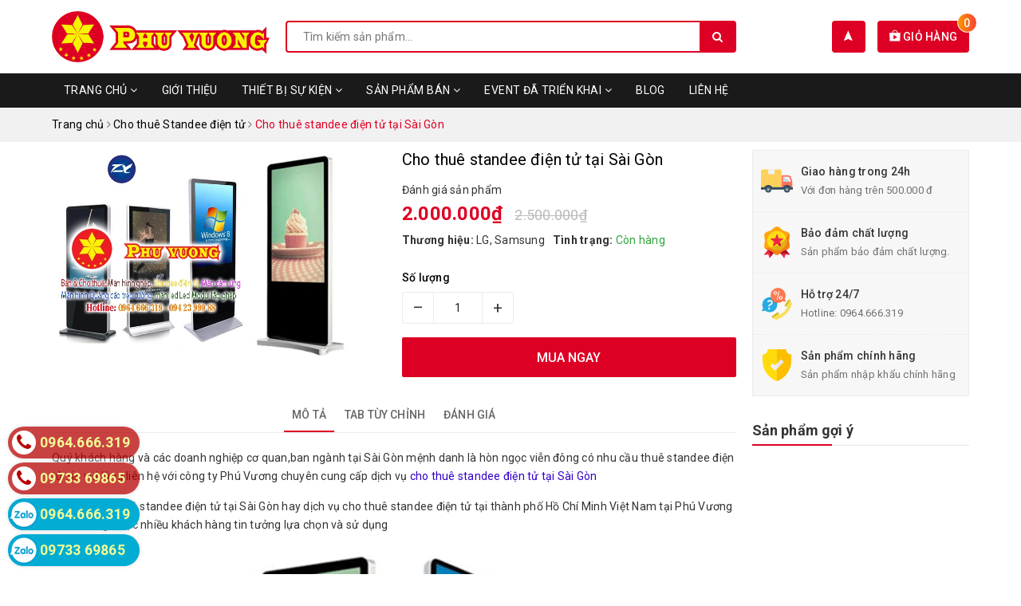

--- FILE ---
content_type: text/html; charset=utf-8
request_url: https://phuvuong.vn/cho-thue-standee-dien-tu-tai-sai-gon-hoa-le
body_size: 19852
content:
<!DOCTYPE html>
<html lang="vi"> 
	<head>
		<!-- Google tag (gtag.js) -->
<script async src="https://www.googletagmanager.com/gtag/js?id=G-RS6HN4T7NT">
</script>
<script>
  window.dataLayer = window.dataLayer || [];
  function gtag(){dataLayer.push(arguments);}
  gtag('js', new Date());

  gtag('config', 'G-RS6HN4T7NT');
</script>
		<!-- Google Tag Manager -->
<script>(function(w,d,s,l,i){w[l]=w[l]||[];w[l].push({'gtm.start':
new Date().getTime(),event:'gtm.js'});var f=d.getElementsByTagName(s)[0],
j=d.createElement(s),dl=l!='dataLayer'?'&l='+l:'';j.async=true;j.src=
'https://www.googletagmanager.com/gtm.js?id='+i+dl;f.parentNode.insertBefore(j,f);
})(window,document,'script','dataLayer','GTM-NX6RBWQ');</script>
<!-- End Google Tag Manager -->
		<meta charset="UTF-8" />
		<meta name="viewport" content="width=device-width, initial-scale=1, maximum-scale=1">			
		<title>
			Cho thuê standee điện tử tại Sài Gòn
			
			
			 | Công ty cổ phần đầu tư thương mại Phú Vương			
		</title>		
		<!-- ================= Page description ================== -->
		
		<meta name="description" content="Qu&#253; kh&#225;ch h&#224;ng v&#224; c&#225;c doanh nghiệp cơ quan,ban ng&#224;nh tại S&#224;i G&#242;n mệnh danh l&#224; h&#242;n ngọc viễn đ&#244;ng c&#243; nhu cầu thu&#234; standee điện tử xin vui l&#242;ng li&#234;n hệ với c&#244;ng ty Ph&#250; Vương chuy&#234;n cung cấp dịch vụ cho thu&#234; standee điện tử tại S&#224;i G&#242;n Dịch vụ cho thu&#234; standee điện tử tại S&#224;i G&#242;n hay dịch vụ cho thu&#234; standee điện tử tại t">
		
		<meta name="google-site-verification" content="Amcd-SpQjEAk7Sr4SrLhsXz1KvPG_g37mXLh1DFMZMc" />
		<!-- ================= Meta ================== -->
		<meta name="keywords" content="Cho thuê standee điện tử tại Sài Gòn, Cho thuê Standee điện tử, cho thuê màn hình quảng cáo chân đứng, cho thuê màn hình quảng cáo điện tử, cho thuê poster điện tử, cho thuê standee điện tử, Công ty cổ phần đầu tư thương mại Phú Vương, phuvuong.vn"/>		
		<link rel="canonical" href="https://phuvuong.vn/cho-thue-standee-dien-tu-tai-sai-gon-hoa-le"/>
		<meta name='revisit-after' content='1 days' />
		<meta name="robots" content="noodp,index,follow" />
		<!-- ================= Favicon ================== -->
		
		<link rel="icon" href="//bizweb.dktcdn.net/100/356/163/themes/721549/assets/favicon.png?1760347128568" type="image/x-icon" />
		
		<!-- Facebook Open Graph meta tags -->
		
<meta property="og:type" content="product">
<meta property="og:title" content="Cho thuê standee điện tử tại Sài Gòn">

<meta property="og:image" content="http://bizweb.dktcdn.net/thumb/grande/100/356/163/products/standee-dien-tu-43-inch.jpg?v=1577699570750">
<meta property="og:image:secure_url" content="https://bizweb.dktcdn.net/thumb/grande/100/356/163/products/standee-dien-tu-43-inch.jpg?v=1577699570750">

<meta property="og:price:amount" content="2.000.000">
<meta property="og:price:currency" content="VND">

	<meta property="og:description" content="Quý khách hàng và các doanh nghiệp cơ quan,ban ngành tại Sài Gòn mệnh danh là hòn ngọc viễn đông có nhu cầu thuê standee điện tử xin vui lòng liên hệ với công ty Phú Vương chuyên cung cấp dịch vụ cho thuê standee điện tử tại Sài Gòn Dịch vụ cho thuê standee điện tử tại Sài Gòn hay dịch vụ cho thuê standee điện tử tại t">
	<meta property="og:url" content="https://phuvuong.vn/cho-thue-standee-dien-tu-tai-sai-gon-hoa-le">
	<meta property="og:site_name" content="Công ty cổ phần đầu tư thương mại Phú Vương">
		<link rel="stylesheet" href="https://unpkg.com/ionicons@4.1.1/dist/css/ionicons.min.css" >
		<link href="//bizweb.dktcdn.net/100/356/163/themes/721549/assets/plugin.scss.css?1760347128568" rel="stylesheet" type="text/css" media="all" />
		<link href="//bizweb.dktcdn.net/100/356/163/themes/721549/assets/owl.carousel.min.css?1760347128568" rel="stylesheet" type="text/css" media="all" />						
		<link href="//bizweb.dktcdn.net/100/356/163/themes/721549/assets/base.scss.css?1760347128568" rel="stylesheet" type="text/css" media="all" />		
		<link href="//bizweb.dktcdn.net/100/356/163/themes/721549/assets/style.scss.css?1760347128568" rel="stylesheet" type="text/css" media="all" />		
		<link href="//bizweb.dktcdn.net/100/356/163/themes/721549/assets/ant-construction.scss.css?1760347128568" rel="stylesheet" type="text/css" media="all" />
		<script src="//bizweb.dktcdn.net/100/356/163/themes/721549/assets/jquery-2.2.3.min.js?1760347128568" type="text/javascript"></script> 
		
		<script>
	var Bizweb = Bizweb || {};
	Bizweb.store = 'phuvuongjsc.mysapo.net';
	Bizweb.id = 356163;
	Bizweb.theme = {"id":721549,"name":"Ant Construction","role":"main"};
	Bizweb.template = 'product';
	if(!Bizweb.fbEventId)  Bizweb.fbEventId = 'xxxxxxxx-xxxx-4xxx-yxxx-xxxxxxxxxxxx'.replace(/[xy]/g, function (c) {
	var r = Math.random() * 16 | 0, v = c == 'x' ? r : (r & 0x3 | 0x8);
				return v.toString(16);
			});		
</script>
<script>
	(function () {
		function asyncLoad() {
			var urls = ["//productreviews.sapoapps.vn/assets/js/productreviews.min.js?store=phuvuongjsc.mysapo.net","https://googleshopping.sapoapps.vn/conversion-tracker/global-tag/3912.js?store=phuvuongjsc.mysapo.net","https://googleshopping.sapoapps.vn/conversion-tracker/event-tag/3912.js?store=phuvuongjsc.mysapo.net","https://google-shopping.sapoapps.vn/conversion-tracker/global-tag/2367.js?store=phuvuongjsc.mysapo.net","https://google-shopping.sapoapps.vn/conversion-tracker/event-tag/2367.js?store=phuvuongjsc.mysapo.net"];
			for (var i = 0; i < urls.length; i++) {
				var s = document.createElement('script');
				s.type = 'text/javascript';
				s.async = true;
				s.src = urls[i];
				var x = document.getElementsByTagName('script')[0];
				x.parentNode.insertBefore(s, x);
			}
		};
		window.attachEvent ? window.attachEvent('onload', asyncLoad) : window.addEventListener('load', asyncLoad, false);
	})();
</script>


<script>
	window.BizwebAnalytics = window.BizwebAnalytics || {};
	window.BizwebAnalytics.meta = window.BizwebAnalytics.meta || {};
	window.BizwebAnalytics.meta.currency = 'VND';
	window.BizwebAnalytics.tracking_url = '/s';

	var meta = {};
	
	meta.product = {"id": 16627441, "vendor": "LG, Samsung", "name": "Cho thuê standee điện tử tại Sài Gòn",
	"type": "", "price": 2000000 };
	
	
	for (var attr in meta) {
	window.BizwebAnalytics.meta[attr] = meta[attr];
	}
</script>

	
		<script src="/dist/js/stats.min.js?v=96f2ff2"></script>
	







<script>
	var eventsListenerScript = document.createElement('script');
	eventsListenerScript.async = true;
	
	eventsListenerScript.src = "/dist/js/store_events_listener.min.js?v=1b795e9";
	
	document.getElementsByTagName('head')[0].appendChild(eventsListenerScript);
</script>





				
		<script>var ProductReviewsAppUtil=ProductReviewsAppUtil || {};</script>
	</head>
	<body>
		<!-- Google Tag Manager (noscript) -->
<noscript><iframe src="https://www.googletagmanager.com/ns.html?id=GTM-NX6RBWQ"
height="0" width="0" style="display:none;visibility:hidden"></iframe></noscript>
<!-- End Google Tag Manager (noscript) -->
		<!-- Main content -->
		<header class="header">	
	
	<div class="container">
		<div class="header-main">
			<div class="row">
				<div class="col-md-3 col-100-h">
					<button type="button" class="navbar-toggle collapsed visible-sm visible-xs" id="trigger-mobile">
						<span class="sr-only">Toggle navigation</span>
						<span class="icon-bar"></span>
						<span class="icon-bar"></span>
						<span class="icon-bar"></span>
					</button>
					<div class="logo">
						<a href="/" class="logo-wrapper ">					
							<img class="img-responsive center-block" src="//bizweb.dktcdn.net/100/356/163/themes/721549/assets/loader.svg?1760347128568" data-lazyload="//bizweb.dktcdn.net/100/356/163/themes/721549/assets/logo.png?1760347128568" alt="logo Công ty cổ phần đầu tư thương mại Phú Vương">					
						</a>					
					</div>
					<div class="mobile-cart visible-sm visible-xs">
						<div class="mobile-search">
							<i class="ion ion-ios-search"></i>
						</div>
						<a href="/cart" title="Giỏ hàng">
							<i class="ion ion-md-appstore"></i>
							<div class="cart-right">
								<span class="count_item_pr">0</span>
							</div>
						</a>
					</div>
				</div>
				<div class="col-md-6">
					<div class="search">
						<div class="header_search search_form">
	<form class="input-group search-bar search_form" action="/search" method="get" role="search">		
		<input type="search" name="query" value="" placeholder="Tìm kiếm sản phẩm... " class="input-group-field st-default-search-input search-text" autocomplete="off">
		<span class="input-group-btn">
			<button class="btn icon-fallback-text">
				<i class="fa fa-search"></i>
			</button>
		</span>
	</form>
</div> 
					</div>
				</div>
				<div class="col-md-3 hidden-sm hidden-xs">
					<div class="index-cart">
						<a href="/cart" title="Giỏ hàng">
							<i class="ion ion-md-appstore"></i> Giỏ hàng
							<div class="cart-right">
								<span class="count_item_pr">0</span>
							</div>
						</a>
					</div>
					<div class="index-location">
						<a href="/dai-ly" title="Danh sách đại lý">
							<i class="ion ion-md-navigate"></i>
						</a>
					</div>
				</div>
			</div>
		</div>
	</div>
	<nav class="hidden-sm hidden-xs">
	<div class="container">
		<div class="row">
			<div class="col-md-12">
				<ul id="nav" class="nav">
					
					
					
					
					
					
					<li class="nav-item ">
						<a href="/" class="nav-link">Trang chủ <i class="fa fa-angle-down" data-toggle="dropdown"></i></a>			
									
						<ul class="dropdown-menu">
							

						</ul>
						
					</li>
					
					
					
					
					
					
					
					<li class="nav-item "><a class="nav-link" href="/gioi-thieu">Giới thiệu</a></li>
					
					
					
					
					
					
					
					<li class="nav-item ">
						<a href="/thiet-bi-su-kien" class="nav-link">Thiết bị sự kiện <i class="fa fa-angle-down" data-toggle="dropdown"></i></a>			
									
						<ul class="dropdown-menu">
							
							
							<li class="dropdown-submenu nav-item-lv2">
								<a class="nav-link" href="/cho-thue-tivi">Cho thuê tivi <i class="fa fa-angle-right"></i></a>

								<ul class="dropdown-menu">
									
								</ul>                      
							</li>
							
							
							
							<li class="dropdown-submenu nav-item-lv2">
								<a class="nav-link" href="/cho-thue-man-hinh-quang-cao-dien-tu">Cho thuê màn hình quảng cáo điện tử <i class="fa fa-angle-right"></i></a>

								<ul class="dropdown-menu">
									
								</ul>                      
							</li>
							
							
							
							<li class="nav-item-lv2">
								<a class="nav-link" href="/cho-thue-man-hinh-cam-ung">Cho thuê màn hình cảm ứng</a>
							</li>
							
							
							
							<li class="dropdown-submenu nav-item-lv2">
								<a class="nav-link" href="/cho-thue-standee-dien-tu">Cho thuê Standee điện tử <i class="fa fa-angle-right"></i></a>

								<ul class="dropdown-menu">
									
								</ul>                      
							</li>
							
							
							
							<li class="nav-item-lv2">
								<a class="nav-link" href="/cho-thue-man-hinh-cam-ung-chan-quy-2">Cho thuê màn hình cảm ứng chân quỳ</a>
							</li>
							
							
							
							<li class="nav-item-lv2">
								<a class="nav-link" href="/cho-thue-man-hinh-lcd">Cho thuê Màn hình LCD</a>
							</li>
							
							
							
							<li class="nav-item-lv2">
								<a class="nav-link" href="/cho-thue-chan-treo-tivi">Cho thuê chân treo tivi</a>
							</li>
							
							
							
							<li class="nav-item-lv2">
								<a class="nav-link" href="/cho-thue-thiet-bi-dich">Cho thuê thiết bị dịch</a>
							</li>
							
							
							
							<li class="nav-item-lv2">
								<a class="nav-link" href="/cho-thue-man-hinh-led">Cho thuê Màn hình Led</a>
							</li>
							
							
							
							<li class="nav-item-lv2">
								<a class="nav-link" href="/cho-thue-bo-dam-tai-ha-noi">Cho thuê bộ đàm tại Hà Nội</a>
							</li>
							
							

						</ul>
						
					</li>
					
					
					
					
					
					
					
					<li class="nav-item ">
						<a href="/man-hinh-quang-cao" class="nav-link">Sản phẩm bán <i class="fa fa-angle-down" data-toggle="dropdown"></i></a>			
									
						<ul class="dropdown-menu">
							
							
							<li class="nav-item-lv2">
								<a class="nav-link" href="/man-hinh-ghep">Màn Hình Ghép</a>
							</li>
							
							
							
							<li class="nav-item-lv2">
								<a class="nav-link" href="/kiosk-man-hinh-quang-cao-kiosk-thong-tin">Kiosk màn hình quảng cáo (kiosk thông tin)</a>
							</li>
							
							
							
							<li class="nav-item-lv2">
								<a class="nav-link" href="/man-hinh-quang-cao-doc">Màn hình quảng cáo dọc</a>
							</li>
							
							
							
							<li class="nav-item-lv2">
								<a class="nav-link" href="/man-hinh-quang-cao-ngang">Màn hình quảng cáo ngang</a>
							</li>
							
							
							
							<li class="nav-item-lv2">
								<a class="nav-link" href="/man-hinh-quang-cao-chan-dung-standee-dien-tu">Màn hình quảng cáo chân đứng (Standee điện tử)</a>
							</li>
							
							
							
							<li class="nav-item-lv2">
								<a class="nav-link" href="/may-do-than-nhiet-bang-cammera-hinh-anh">Máy đo thân nhiệt bằng cammera hình ảnh</a>
							</li>
							
							
							
							<li class="nav-item-lv2">
								<a class="nav-link" href="/man-hinh-quang-cao-tha-tran">Màn hình Quảng cáo thả trần</a>
							</li>
							
							
							
							<li class="nav-item-lv2">
								<a class="nav-link" href="/man-hinh-cam-ung">Màn Hình Cảm ứng</a>
							</li>
							
							

						</ul>
						
					</li>
					
					
					
					
					
					
					
					<li class="nav-item ">
						<a href="/event-da-trien-khai" class="nav-link">Event đã triển khai <i class="fa fa-angle-down" data-toggle="dropdown"></i></a>			
									
						<ul class="dropdown-menu">
							

						</ul>
						
					</li>
					
					
					
					
					
					
					
					<li class="nav-item "><a class="nav-link" href="/tin-tuc">Blog</a></li>
					
					
					
					
					
					
					
					<li class="nav-item "><a class="nav-link" href="/lien-he">Liên hệ</a></li>
					
					
				</ul>	
			</div>
		</div>
	</div>
</nav>
</header>
		




<section class="bread-crumb margin-bottom-10">
	<div class="container">
		<div class="row">
			<div class="col-xs-12">
				<ul class="breadcrumb">					
					<li class="home">
						<a href="/" title="Trang chủ"><span>Trang chủ</span></a>						
						<span><i class="fa fa-angle-right"></i></span>
					</li>
					
					
					<li>
						<a href="/cho-thue-standee-dien-tu" title="Cho thuê Standee điện tử"><span>Cho thuê Standee điện tử</span></a>						
						<span><i class="fa fa-angle-right"></i></span>
					</li>
					
					<li ><strong><span>Cho thuê standee điện tử tại Sài Gòn</span></strong><li>
					
				</ul>
			</div>
		</div>
	</div>
</section>
<section class="product" itemscope itemtype="http://schema.org/Product">	
	<meta itemprop="url" content="//phuvuong.vn/cho-thue-standee-dien-tu-tai-sai-gon-hoa-le">
	<meta itemprop="name" content="Cho thuê standee điện tử tại Sài Gòn">
	<meta itemprop="image" content="http://bizweb.dktcdn.net/thumb/grande/100/356/163/products/standee-dien-tu-43-inch.jpg?v=1577699570750">
	<meta itemprop="description" content="Quý khách hàng&nbsp;và các doanh nghiệp cơ quan,ban ngành tại Sài Gòn mệnh danh là&nbsp;hòn ngọc viễn đông có nhu cầu thuê standee điện tử xin vui lòng liên hệ với công ty Phú Vương chuyên cung cấp dịch vụ cho thuê standee điện tử tại Sài Gòn&nbsp;
Dịch vụ cho thuê standee điện tử tại Sài Gòn hay dịch vụ&nbsp;cho thuê standee điện tử tại thành phố Hồ Chí Minh Việt Nam tại Phú Vương đã và đang được nhiều khách hàng tin tưởng lựa chọn và sử dụng

Cho thuê standee điện tử tại thành phố Sài Gòn hòn ngọc viễn đông của công ty Phú Vương ngày càng được đông đảo khách hàng yêu quý thương yêu và tin tưởng sử dụng, rất rất nhiều khách hàng tại Sài Gòn, thành phố Hồ Chí Minh đã là bạn đồng hành, là đối tác quan trọng của Phú Vương trong những năm qua&nbsp;trong lĩnh vực thuê thiết bị sự kiện nói chung và thuê standee điện tử nói riêng tại Sài Gòn
Dịch vụ Cho thuê standee điện tử tại Sài Gòn của Phú Vương luôn luôn là dịch vụ tốt nhất về giá thuê, dịch vụ thuê và chất lượng dịch vụ thuê,thiết bị thuê đẹp, hiện đại, sang trong, cấu hình cao là một trong những ưu điểm nổi trội của Phú Vương
Standee điện tử là thế hệ mới nhất chạy hệ điều hành window hoặc android phiên bản mới cao cấp có thể cập nhật được nên phiên bản cao cấp hơn
Quý khách vui lòng liên hệ với chúng tôi để được tư vấn và hỗ trợ

VP.HN: Số 6 ngõ 2 phố Quần Ngựa, P. Liễu Giai, Q. Ba Đình, Hà Nội, Việt Nam
VP.HCM: Số 68/88 Trường Chinh, Quận Tân Bình, TP HCM
Điện thoại:&nbsp;Mr Định Sales&nbsp;0964.666.319&nbsp; &nbsp;- 094 23 999 88
&nbsp;Ms Thanh Vân Sales: 0973 369 865
Email:&nbsp;dichvuchothue@phuvuong.vn
Website:&nbsp;https://phuvuong.vn">
	
	<meta itemprop="brand" content="LG, Samsung">
	
	
	
	
	<div class="hidden" itemprop="offers" itemscope itemtype="http://schema.org/Offer">
		<div class="inventory_quantity hidden" itemscope itemtype="http://schema.org/ItemAvailability">
			
			<span class="a-stock" itemprop="supersededBy">
				Còn hàng
			</span>
			
		</div>
		<link itemprop="availability" href="http://schema.org/InStock">
		<meta itemprop="priceCurrency" content="VND">
		<meta itemprop="price" content="2000000">
		<meta itemprop="url" content="https://phuvuong.vn/cho-thue-standee-dien-tu-tai-sai-gon-hoa-le">
		
		<meta itemprop="priceSpecification" content="2500000">
		
		<meta itemprop="priceValidUntil" content="2099-01-01">
	</div>
	
	<div class="container">
		<div class="row">
			<div class="col-lg-9 col-md-8 details-product">
				<div class="row product-bottom">
					<div class="clearfix padding-bottom-10">
						<div class="col-xs-12 col-sm-6 col-lg-6 col-md-6">
							<div class="relative product-image-block no-thum">
								<div class="large-image">
									<a href="//bizweb.dktcdn.net/thumb/1024x1024/100/356/163/products/standee-dien-tu-43-inch.jpg?v=1577699570750" data-rel="prettyPhoto[product-gallery]" class="large_image_url">
										<img id="zoom_01" src="//bizweb.dktcdn.net/thumb/1024x1024/100/356/163/products/standee-dien-tu-43-inch.jpg?v=1577699570750" alt="Cho thuê standee điện tử tại Sài Gòn" class="img-responsive center-block">
									</a>							
									<div class="hidden">
										
										<div class="item">
											<a href="https://bizweb.dktcdn.net/100/356/163/products/standee-dien-tu-43-inch.jpg?v=1577699570750" data-image="https://bizweb.dktcdn.net/100/356/163/products/standee-dien-tu-43-inch.jpg?v=1577699570750" data-zoom-image="https://bizweb.dktcdn.net/100/356/163/products/standee-dien-tu-43-inch.jpg?v=1577699570750" data-rel="prettyPhoto[product-gallery]">										
											</a>
										</div>	
										
									</div>
									
								</div>	
								
							</div>
							
							<div class="social-sharing margin-top-20">
								<!-- Go to www.addthis.com/dashboard to customize your tools -->
								<script type="text/javascript" src="//s7.addthis.com/js/300/addthis_widget.js#pubid=ra-5a099baca270babc"></script>
								<!-- Go to www.addthis.com/dashboard to customize your tools -->
								<div class="addthis_inline_share_toolbox_uu9r"></div>
							</div>
							
						</div>
						<div class="col-xs-12 col-sm-6 col-lg-6 col-md-6 details-pro">
							<div class="product-top clearfix">
								<h1 class="title-head">Cho thuê standee điện tử tại Sài Gòn</h1>
								<div class="panel-product-line panel-product-rating clearfix">
									<div class="bizweb-product-reviews-badge" data-id="16627441"></div>
									<div class="iddanhgia" onclick="scrollToxx();">
										<span>Đánh giá sản phẩm</span>
									</div>
								</div>
							</div>
							<div class="price-box clearfix">
								
								<span class="special-price">
									<span class="price product-price">2.000.000₫</span>
								</span> <!-- Giá Khuyến mại -->
								<span class="old-price"><del class="price product-price-old">2.500.000₫</del><meta itemprop="priceCurrency" content="VND"></span> <!-- Giás gốc -->
								
							</div>
							<div class="clearfix">
								<div class="inve_brand">
									
									<span class="stock-brand-title"><strong>Thương hiệu:</strong></span>
									<span class="a-brand">LG, Samsung</span>
									
								</div>
								<div class="inventory_quantity">
									<span class="stock-brand-title"><strong>Tình trạng:</strong></span>
									 
									
									
									<span class="a-stock a1">Còn hàng</span>
									
									
									
								</div>
							</div>
								
							
							<div class="product-summary product_description margin-bottom-15 margin-top-15">
								<div class="rte description">
									
								</div>
							</div>
							
							
							<div class="form-product">
								<form enctype="multipart/form-data" id="add-to-cart-form" action="/cart/add" method="post" class="form-inline">
									
									<div class="box-variant clearfix  hidden ">
										
										<input type="hidden" name="variantId" value="29884376" />
										
									</div>
									<div class="form-group ">
										<div class="custom custom-btn-number form-control">									
											<label>Số lượng</label>
											<button onclick="var result = document.getElementById('qty'); var qty = result.value; if( !isNaN(qty) & qty > 1 ) result.value--;return false;" class="btn-minus btn-cts" type="button">–</button>
											<input type="text" class="qty input-text" id="qty" name="quantity" size="4" value="1" />
											<button onclick="var result = document.getElementById('qty'); var qty = result.value; if( !isNaN(qty)) result.value++;return false;" class="btn-plus btn-cts" type="button">+</button>
										</div>
										<div class="clearfix margin-bottom-20"></div>
										<div class="clearfix">
																				
											<button type="submit" data-role='addtocart' class="btn btn-lg btn-gray btn-cart add_to_cart btn_buy add_to_cart">
												<span class="txt-main">Mua ngay</span>
											</button>									
											
										</div>
									</div>
								</form>
							</div>
						</div>
					</div>
				</div>
				
				<div class="row margin-top-10">
					<div class="col-md-12">
						<div class="product-tab e-tabs padding-bottom-10">		
							<div class="text-center border-ghghg margin-bottom-20">
								<ul class="tabs tabs-title clearfix">	
									
									<li class="tab-link" data-tab="tab-1">
										<h3><span>Mô tả</span></h3>
									</li>																	
									
									
									<li class="tab-link" data-tab="tab-2">
										<h3><span>Tab tùy chỉnh</span></h3>
									</li>																	
									
									
									<li class="tab-link" data-tab="tab-3">
										<h3><span>Đánh giá</span></h3>
									</li>																	
									
								</ul>																									
							</div>
							
							<div id="tab-1" class="tab-content">
								<div class="rte">
									
									
									
									<div class="product-well">
										<div class="ba-text-fpt" id="fancy-image-view">
											<p>Quý khách hàng&nbsp;và các doanh nghiệp cơ quan,ban ngành tại Sài Gòn mệnh danh là&nbsp;hòn ngọc viễn đông có nhu cầu thuê standee điện tử xin vui lòng liên hệ với công ty Phú Vương chuyên cung cấp dịch vụ <a href="https://phuvuong.vn/cho-thue-standee-dien-tu"><span style="color:#3300cc;">cho thuê standee điện tử tại Sài Gòn&nbsp;</span></a></p>
<p>Dịch vụ cho thuê standee điện tử tại Sài Gòn hay dịch vụ&nbsp;cho thuê standee điện tử tại thành phố Hồ Chí Minh Việt Nam tại Phú Vương đã và đang được nhiều khách hàng tin tưởng lựa chọn và sử dụng</p>
<p><img data-thumb="original" original-height="474" original-width="797" src="//bizweb.dktcdn.net/100/356/163/files/man-hinh-quang-cao-chan-dung-vnta100-min.jpg?v=1577699204949" /></p>
<p>Cho thuê standee điện tử tại thành phố Sài Gòn hòn ngọc viễn đông của công ty Phú Vương ngày càng được đông đảo khách hàng yêu quý thương yêu và tin tưởng sử dụng, rất rất nhiều khách hàng tại Sài Gòn, thành phố Hồ Chí Minh đã là bạn đồng hành, là đối tác quan trọng của Phú Vương trong những năm qua&nbsp;trong lĩnh vực thuê thiết bị sự kiện nói chung và thuê standee điện tử nói riêng tại Sài Gòn</p>
<p>Dịch vụ Cho thuê standee điện tử tại Sài Gòn của Phú Vương luôn luôn là dịch vụ tốt nhất về giá thuê, dịch vụ thuê và chất lượng dịch vụ thuê,thiết bị thuê đẹp, hiện đại, sang trong, cấu hình cao là một trong những ưu điểm nổi trội của Phú Vương</p>
<p>Standee điện tử là thế hệ mới nhất chạy hệ điều hành window hoặc android phiên bản mới cao cấp có thể cập nhật được nên phiên bản cao cấp hơn</p>
<p>Quý khách vui lòng liên hệ với chúng tôi để được tư vấn và hỗ trợ</p>
<ul>
<li>VP.HN: Số 6 ngõ 2 phố Quần Ngựa, P. Liễu Giai, Q. Ba Đình, Hà Nội, Việt Nam</li>
<li>VP.HCM: Số 68/88 Trường Chinh, Quận Tân Bình, TP HCM</li>
<li>Điện thoại:&nbsp;<strong>Mr Định Sales&nbsp;<a href="tel:0964.666.319">0964.666.319</a>&nbsp; &nbsp;- 094 23 999 88</strong></li>
<li><strong>&nbsp;Ms Thanh Vân Sales: 0973 369 865</strong></li>
<li>Email:&nbsp;<a href="mailto:dichvuchothue@phuvuong.vn">dichvuchothue@phuvuong.vn</a></li>
<li>Website:&nbsp;<a href="https://phuvuong.vn/">https://phuvuong.vn</a></li></ul>
										</div>
										<div class="show-more">
											<a class="btn btn-default btn--view-more">
												<span class="more-text">Xem thêm <i class="fa fa-chevron-down"></i></span>
												<span class="less-text">Thu gọn <i class="fa fa-chevron-up"></i></span>
											</a>
										</div>
									</div>
									
									
								</div>
							</div>	
							
							
							<div id="tab-2" class="tab-content">
								Các nội dung Hướng dẫn mua hàng viết ở đây		
							</div>	
							
							
							<div id="tab-3" class="tab-content">
								<div id="bizweb-product-reviews" class="bizweb-product-reviews" data-id="16627441">
    
</div>
							</div>	
							
						</div>				
					</div>
				</div> 
				
			</div>
			<div class="col-lg-3 col-md-4">
				
<div class="module_service_details margin-bottom-30">
	<div class="wrap_module_service">
		
		
		
		
		<div class="item_service">
			<div class="wrap_item_">
				<div class="image_service">
					<img src="//bizweb.dktcdn.net/100/356/163/themes/721549/assets/loader.svg?1760347128568" data-lazyload="//bizweb.dktcdn.net/100/356/163/themes/721549/assets/policy_image_1.png?1760347128568" alt="Giao hàng trong 24h" />
				</div>
				<div class="content_service">
					<p>Giao hàng trong 24h</p>
					<span>Với đơn hàng trên 500.000 đ</span>
				</div>
			</div>
		</div>
		
		
		
		
		<div class="item_service">
			<div class="wrap_item_">
				<div class="image_service">
					<img src="//bizweb.dktcdn.net/100/356/163/themes/721549/assets/loader.svg?1760347128568" data-lazyload="//bizweb.dktcdn.net/100/356/163/themes/721549/assets/policy_image_2.png?1760347128568" alt="Bảo đảm chất lượng" />
				</div>
				<div class="content_service">
					<p>Bảo đảm chất lượng</p>
					<span>Sản phẩm bảo đảm chất lượng.</span>
				</div>
			</div>
		</div>
		
		
		
		
		<div class="item_service">
			<div class="wrap_item_">
				<div class="image_service">
					<img src="//bizweb.dktcdn.net/100/356/163/themes/721549/assets/loader.svg?1760347128568" data-lazyload="//bizweb.dktcdn.net/100/356/163/themes/721549/assets/policy_image_3.png?1760347128568" alt=" Hỗ trợ 24/7" />
				</div>
				<div class="content_service">
					<p> Hỗ trợ 24/7</p>
					<span>Hotline: <a href="tel:0964666319">0964.666.319</a></span>
				</div>
			</div>
		</div>
		
		
		
		
		<div class="item_service">
			<div class="wrap_item_">
				<div class="image_service">
					<img src="//bizweb.dktcdn.net/100/356/163/themes/721549/assets/loader.svg?1760347128568" data-lazyload="//bizweb.dktcdn.net/100/356/163/themes/721549/assets/policy_image_4.png?1760347128568" alt="Sản phẩm chính hãng" />
				</div>
				<div class="content_service">
					<p>Sản phẩm chính hãng</p>
					<span>Sản phẩm nhập khẩu chính hãng</span>
				</div>
			</div>
		</div>
		
	</div>
</div>

				




<div class="similar-product">
	<div class="right-bestsell">
		<h2>Sản phẩm gợi ý</h2>
		<div class="list-bestsell">
			
		</div>
	</div>
</div>

			</div>
		</div>
		
		
		
		
		
		
		
		
		
		
		
		
		
		
		
		
		
		
		
		
		
		
		
		
		
		
		
		
		
		
		
		
		
		
		
		
		
		
		
		
		
		
		
		<div class="row margin-top-20 margin-bottom-10">
			<div class="col-lg-12">
				<div class="related-product">
					<div class="home-title">
						<h2><a href="/cho-thue-standee-dien-tu">Sản phẩm liên quan</a></h2>
					</div>
					<div class="section-tour-owl owl-carousel not-dqowl products-view-grid" data-md-items="5" data-sm-items="4" data-xs-items="2" data-margin="10">
						
						
						<div class="item">
							




 



















<div class="single-product">
	<div class="pro-img">
		<a href="/cho-thue-standee-dien-tu-trien-lam-mua-xuan-2026-phu-vuong-gia-tot-chuyen-nghiep">
			<img class="primary-img img-responsive center-block" src="//bizweb.dktcdn.net/100/356/163/themes/721549/assets/loader.svg?1760347128568" data-lazyload="//bizweb.dktcdn.net/thumb/large/100/356/163/products/z7167702585944-3fc341c5f5d401ceab5632448558d927-24e66a6d-4ac9-49d1-a253-7a3ab3c5e7ff.jpg?v=1767066267037" alt="Cho Thuê Standee Điện Tử Triển Lãm Mùa Xuân 2026 – Phú Vương Giá Tốt, Chuyên Nghiệp" />
			
			<img class="secondary-img img-responsive center-block" src="//bizweb.dktcdn.net/100/356/163/themes/721549/assets/loader.svg?1760347128568" data-lazyload="//bizweb.dktcdn.net/thumb/large/100/356/163/products/z6946178383692-78a85216e5700826eea65be499f45231-bb7a7d9b-bd4c-4434-b53a-2eef560412c4.jpg?v=1767066268103" alt="Cho Thuê Standee Điện Tử Triển Lãm Mùa Xuân 2026 – Phú Vương Giá Tốt, Chuyên Nghiệp" />
			
		</a>
	</div>
	<div class="pro-content">
		<div class="product-rating">
			<div class="bizweb-product-reviews-badge" data-id="67491924"></div>
		</div>                                
		<h4><a href="/cho-thue-standee-dien-tu-trien-lam-mua-xuan-2026-phu-vuong-gia-tot-chuyen-nghiep" title="Cho Thuê Standee Điện Tử Triển Lãm Mùa Xuân 2026 – Phú Vương Giá Tốt, Chuyên Nghiệp">Cho Thuê Standee Điện Tử Triển Lãm Mùa Xuân 2026 – Phú Vương Giá Tốt, Chuyên Nghiệp</a></h4>
		<p>
			
			
			<span class="price">3.500.000₫</span>
			
			<del class="prev-price">5.000.000₫</del>
			
			
			
		</p>
		<div class="pro-actions hidden-sm hidden-xs">
			<div class="actions-secondary">
				<form action="/cart/add" method="post" class="variants form-nut-grid" data-id="product-actions-67491924" enctype="multipart/form-data">   
					
					
					<input type="hidden" name="variantId" value="183015816" />
					<button class="btn_df tt-btn-addtocart btn-buy btn-cart btn btn-gray left-to add_to_cart" title="Cho vào giỏ hàng">
						<i class="ion ion-md-basket"></i> Mua ngay
					</button>
					
					
				</form>  
			</div>
		</div>
	</div>
	
	
	<span class="sticker-new"> 
30% 
</span>
	
	
</div>
						</div>
						
						
						
						<div class="item">
							




 



















<div class="single-product">
	<div class="pro-img">
		<a href="/cho-thue-man-hinh-quang-cao-standee-dien-tu-tai-hcm">
			<img class="primary-img img-responsive center-block" src="//bizweb.dktcdn.net/100/356/163/themes/721549/assets/loader.svg?1760347128568" data-lazyload="//bizweb.dktcdn.net/thumb/large/100/356/163/products/z-7213678824502192839-5-73c3050c87d40ae40c45aa310c4ce2d7.jpg?v=1764149324987" alt="CHO THUÊ MÀN HÌNH QUẢNG CÁO (STANDEE ĐIỆN TỬ) TẠI HCM" />
			
			<img class="secondary-img img-responsive center-block" src="//bizweb.dktcdn.net/100/356/163/themes/721549/assets/loader.svg?1760347128568" data-lazyload="//bizweb.dktcdn.net/thumb/large/100/356/163/products/z4840674991646-6abb6754032bbc35c84adad9f1b4acf4.jpg?v=1764149326293" alt="CHO THUÊ MÀN HÌNH QUẢNG CÁO (STANDEE ĐIỆN TỬ) TẠI HCM" />
			
		</a>
	</div>
	<div class="pro-content">
		<div class="product-rating">
			<div class="bizweb-product-reviews-badge" data-id="63728576"></div>
		</div>                                
		<h4><a href="/cho-thue-man-hinh-quang-cao-standee-dien-tu-tai-hcm" title="CHO THUÊ MÀN HÌNH QUẢNG CÁO (STANDEE ĐIỆN TỬ) TẠI HCM">CHO THUÊ MÀN HÌNH QUẢNG CÁO (STANDEE ĐIỆN TỬ) TẠI HCM</a></h4>
		<p>
			
			
			<span class="price">1.500.000₫</span>
			
			<del class="prev-price">1.850.000₫</del>
			
			
			
		</p>
		<div class="pro-actions hidden-sm hidden-xs">
			<div class="actions-secondary">
				<form action="/cart/add" method="post" class="variants form-nut-grid" data-id="product-actions-63728576" enctype="multipart/form-data">   
					
					
					<input type="hidden" name="variantId" value="177313522" />
					<button class="btn_df tt-btn-addtocart btn-buy btn-cart btn btn-gray left-to add_to_cart" title="Cho vào giỏ hàng">
						<i class="ion ion-md-basket"></i> Mua ngay
					</button>
					
					
				</form>  
			</div>
		</div>
	</div>
	
	
	<span class="sticker-new"> 
19% 
</span>
	
	
</div>
						</div>
						
						
						
						<div class="item">
							




 



















<div class="single-product">
	<div class="pro-img">
		<a href="/cho-thue-man-hinh-quang-cao-standee-dien-tu-55-inch">
			<img class="primary-img img-responsive center-block" src="//bizweb.dktcdn.net/100/356/163/themes/721549/assets/loader.svg?1760347128568" data-lazyload="//bizweb.dktcdn.net/thumb/large/100/356/163/products/z6956826336932-37cb21765a6eda73427ab35c614cf38a-437ac6d4-6798-49cf-ba66-d459fca0ad59.jpg?v=1764128138177" alt="CHO THUÊ MÀN HÌNH QUẢNG CÁO (STANDEE ĐIỆN TỬ) 55 INCH – GIẢI PHÁP TRƯNG BÀY ẤN TƯỢNG CHO SỰ KIỆN | PHÚ VƯƠNG" />
			
			<img class="secondary-img img-responsive center-block" src="//bizweb.dktcdn.net/100/356/163/themes/721549/assets/loader.svg?1760347128568" data-lazyload="//bizweb.dktcdn.net/thumb/large/100/356/163/products/kich-thuoc-standee-55-inch.png?v=1764128139167" alt="CHO THUÊ MÀN HÌNH QUẢNG CÁO (STANDEE ĐIỆN TỬ) 55 INCH – GIẢI PHÁP TRƯNG BÀY ẤN TƯỢNG CHO SỰ KIỆN | PHÚ VƯƠNG" />
			
		</a>
	</div>
	<div class="pro-content">
		<div class="product-rating">
			<div class="bizweb-product-reviews-badge" data-id="63612971"></div>
		</div>                                
		<h4><a href="/cho-thue-man-hinh-quang-cao-standee-dien-tu-55-inch" title="CHO THUÊ MÀN HÌNH QUẢNG CÁO (STANDEE ĐIỆN TỬ) 55 INCH – GIẢI PHÁP TRƯNG BÀY ẤN TƯỢNG CHO SỰ KIỆN | PHÚ VƯƠNG">CHO THUÊ MÀN HÌNH QUẢNG CÁO (STANDEE ĐIỆN TỬ) 55 INCH – GIẢI PHÁP TRƯNG BÀY ẤN TƯỢNG CHO SỰ KIỆN | PHÚ VƯƠNG</a></h4>
		<p>
			
			
			<span class="price">1.500.000₫</span>
			
			<del class="prev-price">2.000.000₫</del>
			
			
			
		</p>
		<div class="pro-actions hidden-sm hidden-xs">
			<div class="actions-secondary">
				<form action="/cart/add" method="post" class="variants form-nut-grid" data-id="product-actions-63612971" enctype="multipart/form-data">   
					
					
					<input type="hidden" name="variantId" value="177168519" />
					<button class="btn_df tt-btn-addtocart btn-buy btn-cart btn btn-gray left-to add_to_cart" title="Cho vào giỏ hàng">
						<i class="ion ion-md-basket"></i> Mua ngay
					</button>
					
					
				</form>  
			</div>
		</div>
	</div>
	
	
	<span class="sticker-new"> 
25% 
</span>
	
	
</div>
						</div>
						
						
						
						<div class="item">
							




 



















<div class="single-product">
	<div class="pro-img">
		<a href="/cho-thue-man-hinh-quang-cao-standee-dien">
			<img class="primary-img img-responsive center-block" src="//bizweb.dktcdn.net/100/356/163/themes/721549/assets/loader.svg?1760347128568" data-lazyload="//bizweb.dktcdn.net/thumb/large/100/356/163/products/z7167702748149-7de112d5a462b9eb14ec5f0bd87f5611.jpg?v=1763958084447" alt="CHO THUÊ MÀN HÌNH QUẢNG CÁO (STANDEE ĐIỆN TỬ) SỐ LƯỢNG LỚN – PHÚ VƯƠNG | GIÁ TỐT – HÀNG MỚI – GIAO NHANH" />
			
			<img class="secondary-img img-responsive center-block" src="//bizweb.dktcdn.net/100/356/163/themes/721549/assets/loader.svg?1760347128568" data-lazyload="//bizweb.dktcdn.net/thumb/large/100/356/163/products/z6956826336932-37cb21765a6eda73427ab35c614cf38a.jpg?v=1763958085397" alt="CHO THUÊ MÀN HÌNH QUẢNG CÁO (STANDEE ĐIỆN TỬ) SỐ LƯỢNG LỚN – PHÚ VƯƠNG | GIÁ TỐT – HÀNG MỚI – GIAO NHANH" />
			
		</a>
	</div>
	<div class="pro-content">
		<div class="product-rating">
			<div class="bizweb-product-reviews-badge" data-id="63445265"></div>
		</div>                                
		<h4><a href="/cho-thue-man-hinh-quang-cao-standee-dien" title="CHO THUÊ MÀN HÌNH QUẢNG CÁO (STANDEE ĐIỆN TỬ) SỐ LƯỢNG LỚN – PHÚ VƯƠNG | GIÁ TỐT – HÀNG MỚI – GIAO NHANH">CHO THUÊ MÀN HÌNH QUẢNG CÁO (STANDEE ĐIỆN TỬ) SỐ LƯỢNG LỚN – PHÚ VƯƠNG | GIÁ TỐT – HÀNG MỚI – GIAO NHANH</a></h4>
		<p>
			
			
			<span class="price">900.000₫</span>
			
			<del class="prev-price">1.200.000₫</del>
			
			
			
		</p>
		<div class="pro-actions hidden-sm hidden-xs">
			<div class="actions-secondary">
				<form action="/cart/add" method="post" class="variants form-nut-grid" data-id="product-actions-63445265" enctype="multipart/form-data">   
					
					
					<input type="hidden" name="variantId" value="176832094" />
					<button class="btn_df tt-btn-addtocart btn-buy btn-cart btn btn-gray left-to add_to_cart" title="Cho vào giỏ hàng">
						<i class="ion ion-md-basket"></i> Mua ngay
					</button>
					
					
				</form>  
			</div>
		</div>
	</div>
	
	
	<span class="sticker-new"> 
25% 
</span>
	
	
</div>
						</div>
						
						
						
						<div class="item">
							




 











<div class="single-product">
	<div class="pro-img">
		<a href="/dich-vu-cho-thue-man-hinh-quang-cao-standee-dien-tu-tai-trung-tam-trien-lam-quoc-gia-vec">
			<img class="primary-img img-responsive center-block" src="//bizweb.dktcdn.net/100/356/163/themes/721549/assets/loader.svg?1760347128568" data-lazyload="//bizweb.dktcdn.net/thumb/large/100/356/163/products/z6946178383692-78a85216e5700826eea65be499f45231.jpg?v=1763718002853" alt="Dịch Vụ Cho Thuê Màn Hình Quảng Cáo (Standee Điện Tử) – Phú Vương Uy Tín Số 1 Cho Sự Kiện & Triển Lãm" />
			
			<img class="secondary-img img-responsive center-block" src="//bizweb.dktcdn.net/100/356/163/themes/721549/assets/loader.svg?1760347128568" data-lazyload="//bizweb.dktcdn.net/thumb/large/100/356/163/products/z6949494551331-b03682a41e8ddf9cce11b0845b58cc8e-1b2a20c7-c24b-48b0-9824-442c4b0228de.jpg?v=1763718004157" alt="Dịch Vụ Cho Thuê Màn Hình Quảng Cáo (Standee Điện Tử) – Phú Vương Uy Tín Số 1 Cho Sự Kiện & Triển Lãm" />
			
		</a>
	</div>
	<div class="pro-content">
		<div class="product-rating">
			<div class="bizweb-product-reviews-badge" data-id="63307673"></div>
		</div>                                
		<h4><a href="/dich-vu-cho-thue-man-hinh-quang-cao-standee-dien-tu-tai-trung-tam-trien-lam-quoc-gia-vec" title="Dịch Vụ Cho Thuê Màn Hình Quảng Cáo (Standee Điện Tử) – Phú Vương Uy Tín Số 1 Cho Sự Kiện & Triển Lãm">Dịch Vụ Cho Thuê Màn Hình Quảng Cáo (Standee Điện Tử) – Phú Vương Uy Tín Số 1 Cho Sự Kiện & Triển Lãm</a></h4>
		<p>
			
			<span class="price">Liên hệ</span>
			
		</p>
		<div class="pro-actions hidden-sm hidden-xs">
			<div class="actions-secondary">
				<form action="/cart/add" method="post" class="variants form-nut-grid" data-id="product-actions-63307673" enctype="multipart/form-data">   
					
					<button class="btn_df tt-btn-addtocart btn-cart btn btn-gray left-to" title="Chi tiết" type="button" onclick="window.location.href='/dich-vu-cho-thue-man-hinh-quang-cao-standee-dien-tu-tai-trung-tam-trien-lam-quoc-gia-vec'" >
						<i class="ion ion-md-redo"></i> Chi tiết
					</button>
					
				</form>  
			</div>
		</div>
	</div>
	
</div>
						</div>
						
						
						
						<div class="item">
							




 



















<div class="single-product">
	<div class="pro-img">
		<a href="/cho-thue-standee-dien-tu-2">
			<img class="primary-img img-responsive center-block" src="//bizweb.dktcdn.net/100/356/163/themes/721549/assets/loader.svg?1760347128568" data-lazyload="//bizweb.dktcdn.net/thumb/large/100/356/163/products/z4730527797404-8734d327f402e025f88f5344f5c2fadf-fd09c190-9a42-4e42-a9de-3ee1246f267d.jpg?v=1763695855967" alt="DỊCH VỤ CHO THUÊ STANDEE ĐIỆN TỬ CHUYÊN NGHIỆP" />
			
			<img class="secondary-img img-responsive center-block" src="//bizweb.dktcdn.net/100/356/163/themes/721549/assets/loader.svg?1760347128568" data-lazyload="//bizweb.dktcdn.net/thumb/large/100/356/163/products/cho-thue-standee-dai-hoc-y-2.jpg?v=1763695856683" alt="DỊCH VỤ CHO THUÊ STANDEE ĐIỆN TỬ CHUYÊN NGHIỆP" />
			
		</a>
	</div>
	<div class="pro-content">
		<div class="product-rating">
			<div class="bizweb-product-reviews-badge" data-id="63253647"></div>
		</div>                                
		<h4><a href="/cho-thue-standee-dien-tu-2" title="DỊCH VỤ CHO THUÊ STANDEE ĐIỆN TỬ CHUYÊN NGHIỆP">DỊCH VỤ CHO THUÊ STANDEE ĐIỆN TỬ CHUYÊN NGHIỆP</a></h4>
		<p>
			
			
			<span class="price">1.000.000₫</span>
			
			<del class="prev-price">1.800.000₫</del>
			
			
			
		</p>
		<div class="pro-actions hidden-sm hidden-xs">
			<div class="actions-secondary">
				<form action="/cart/add" method="post" class="variants form-nut-grid" data-id="product-actions-63253647" enctype="multipart/form-data">   
					
					
					<input type="hidden" name="variantId" value="176495179" />
					<button class="btn_df tt-btn-addtocart btn-buy btn-cart btn btn-gray left-to add_to_cart" title="Cho vào giỏ hàng">
						<i class="ion ion-md-basket"></i> Mua ngay
					</button>
					
					
				</form>  
			</div>
		</div>
	</div>
	
	
	<span class="sticker-new"> 
44% 
</span>
	
	
</div>
						</div>
						
						
						
						<div class="item">
							




 



















<div class="single-product">
	<div class="pro-img">
		<a href="/dich-vu-cho-thue-standee-dien-tu-phuc-vu-trien-lam-mua-thu-tai-vec-giai-phap-trung-bay-hien-dai-combo-ky-trien-lam">
			<img class="primary-img img-responsive center-block" src="//bizweb.dktcdn.net/100/356/163/themes/721549/assets/loader.svg?1760347128568" data-lazyload="//bizweb.dktcdn.net/thumb/large/100/356/163/products/kich-thuoc-standee-50-inch.jpg?v=1760520248410" alt="Dịch vụ cho thuê standee điện tử phục vụ triển lãm mùa thu tại VEC – Giải pháp trưng bày hiện đại (combo kỳ triển lãm)" />
			
			<img class="secondary-img img-responsive center-block" src="//bizweb.dktcdn.net/100/356/163/themes/721549/assets/loader.svg?1760347128568" data-lazyload="//bizweb.dktcdn.net/thumb/large/100/356/163/products/z4797254507700-160a556973920eec13c7ebcf7a8fa84a.jpg?v=1760520249623" alt="Dịch vụ cho thuê standee điện tử phục vụ triển lãm mùa thu tại VEC – Giải pháp trưng bày hiện đại (combo kỳ triển lãm)" />
			
		</a>
	</div>
	<div class="pro-content">
		<div class="product-rating">
			<div class="bizweb-product-reviews-badge" data-id="60743983"></div>
		</div>                                
		<h4><a href="/dich-vu-cho-thue-standee-dien-tu-phuc-vu-trien-lam-mua-thu-tai-vec-giai-phap-trung-bay-hien-dai-combo-ky-trien-lam" title="Dịch vụ cho thuê standee điện tử phục vụ triển lãm mùa thu tại VEC – Giải pháp trưng bày hiện đại (combo kỳ triển lãm)">Dịch vụ cho thuê standee điện tử phục vụ triển lãm mùa thu tại VEC – Giải pháp trưng bày hiện đại (combo kỳ triển lãm)</a></h4>
		<p>
			
			
			<span class="price">6.000.000₫</span>
			
			<del class="prev-price">10.000.000₫</del>
			
			
			
		</p>
		<div class="pro-actions hidden-sm hidden-xs">
			<div class="actions-secondary">
				<form action="/cart/add" method="post" class="variants form-nut-grid" data-id="product-actions-60743983" enctype="multipart/form-data">   
					
					
					<input type="hidden" name="variantId" value="171770902" />
					<button class="btn_df tt-btn-addtocart btn-buy btn-cart btn btn-gray left-to add_to_cart" title="Cho vào giỏ hàng">
						<i class="ion ion-md-basket"></i> Mua ngay
					</button>
					
					
				</form>  
			</div>
		</div>
	</div>
	
	
	<span class="sticker-new"> 
40% 
</span>
	
	
</div>
						</div>
						
						
						
						<div class="item">
							




 



















<div class="single-product">
	<div class="pro-img">
		<a href="/cho-thue-standee-dien-tu-trien-lam-a80-gia-combo-9-ngay">
			<img class="primary-img img-responsive center-block" src="//bizweb.dktcdn.net/100/356/163/themes/721549/assets/loader.svg?1760347128568" data-lazyload="//bizweb.dktcdn.net/thumb/large/100/356/163/products/z4730527797404-8734d327f402e025f88f5344f5c2fadf.jpg?v=1755959852270" alt="Cho thuê standee điện tử triển lãm mùa thu tại VEC (Giá combo 11 ngày)" />
			
			<img class="secondary-img img-responsive center-block" src="//bizweb.dktcdn.net/100/356/163/themes/721549/assets/loader.svg?1760347128568" data-lazyload="//bizweb.dktcdn.net/thumb/large/100/356/163/products/z4767845831073-148c4577f334f823a941f42bdae1bc4a.jpg?v=1755959853200" alt="Cho thuê standee điện tử triển lãm mùa thu tại VEC (Giá combo 11 ngày)" />
			
		</a>
	</div>
	<div class="pro-content">
		<div class="product-rating">
			<div class="bizweb-product-reviews-badge" data-id="56856154"></div>
		</div>                                
		<h4><a href="/cho-thue-standee-dien-tu-trien-lam-a80-gia-combo-9-ngay" title="Cho thuê standee điện tử triển lãm mùa thu tại VEC (Giá combo 11 ngày)">Cho thuê standee điện tử triển lãm mùa thu tại VEC (Giá combo 11 ngày)</a></h4>
		<p>
			
			
			<span class="price">6.000.000₫</span>
			
			<del class="prev-price">10.000.000₫</del>
			
			
			
		</p>
		<div class="pro-actions hidden-sm hidden-xs">
			<div class="actions-secondary">
				<form action="/cart/add" method="post" class="variants form-nut-grid" data-id="product-actions-56856154" enctype="multipart/form-data">   
					
					
					<input type="hidden" name="variantId" value="164826141" />
					<button class="btn_df tt-btn-addtocart btn-buy btn-cart btn btn-gray left-to add_to_cart" title="Cho vào giỏ hàng">
						<i class="ion ion-md-basket"></i> Mua ngay
					</button>
					
					
				</form>  
			</div>
		</div>
	</div>
	
	
	<span class="sticker-new"> 
40% 
</span>
	
	
</div>
						</div>
						
						
						
						<div class="item">
							




 



















<div class="single-product">
	<div class="pro-img">
		<a href="/cho-thue-man-hinh-cam-ung-tuong-tac-tai-trien-lam-a80-co-loa-gia-combo-9-ngay-giai-phap-hien-dai-thu-hut-khach-hang">
			<img class="primary-img img-responsive center-block" src="//bizweb.dktcdn.net/100/356/163/themes/721549/assets/loader.svg?1760347128568" data-lazyload="//bizweb.dktcdn.net/thumb/large/100/356/163/products/z6830004331456-d1bad9f7e18431ed6ac8c718bdb2a919-min.jpg?v=1754037902887" alt="Cho Thuê Màn Hình Cảm Ứng Tương Tác Tại Triển Lãm A80 Cổ Loa (giá combo 9 ngày) – Giải Pháp Hiện Đại Thu Hút Khách Hàng" />
			
			<img class="secondary-img img-responsive center-block" src="//bizweb.dktcdn.net/100/356/163/themes/721549/assets/loader.svg?1760347128568" data-lazyload="//bizweb.dktcdn.net/thumb/large/100/356/163/products/z6830004331456-d1bad9f7e18431ed6ac8c718bdb2a919-min.jpg?v=1754037902887" alt="Cho Thuê Màn Hình Cảm Ứng Tương Tác Tại Triển Lãm A80 Cổ Loa (giá combo 9 ngày) – Giải Pháp Hiện Đại Thu Hút Khách Hàng" />
			
		</a>
	</div>
	<div class="pro-content">
		<div class="product-rating">
			<div class="bizweb-product-reviews-badge" data-id="55235001"></div>
		</div>                                
		<h4><a href="/cho-thue-man-hinh-cam-ung-tuong-tac-tai-trien-lam-a80-co-loa-gia-combo-9-ngay-giai-phap-hien-dai-thu-hut-khach-hang" title="Cho Thuê Màn Hình Cảm Ứng Tương Tác Tại Triển Lãm A80 Cổ Loa (giá combo 9 ngày) – Giải Pháp Hiện Đại Thu Hút Khách Hàng">Cho Thuê Màn Hình Cảm Ứng Tương Tác Tại Triển Lãm A80 Cổ Loa (giá combo 9 ngày) – Giải Pháp Hiện Đại Thu Hút Khách Hàng</a></h4>
		<p>
			
			
			<span class="price">7.500.000₫</span>
			
			<del class="prev-price">12.000.000₫</del>
			
			
			
		</p>
		<div class="pro-actions hidden-sm hidden-xs">
			<div class="actions-secondary">
				<form action="/cart/add" method="post" class="variants form-nut-grid" data-id="product-actions-55235001" enctype="multipart/form-data">   
					
					
					<input type="hidden" name="variantId" value="161783325" />
					<button class="btn_df tt-btn-addtocart btn-buy btn-cart btn btn-gray left-to add_to_cart" title="Cho vào giỏ hàng">
						<i class="ion ion-md-basket"></i> Mua ngay
					</button>
					
					
				</form>  
			</div>
		</div>
	</div>
	
	
	<span class="sticker-new"> 
38% 
</span>
	
	
</div>
						</div>
						
						
					</div>
				</div>
			</div>
		</div>	
							
		
		
	</div>
</section>
<script> 
	var product = {"id":16627441,"name":"Cho thuê standee điện tử tại Sài Gòn","alias":"cho-thue-standee-dien-tu-tai-sai-gon-hoa-le","vendor":"LG, Samsung","type":null,"content":"<p>Quý khách hàng&nbsp;và các doanh nghiệp cơ quan,ban ngành tại Sài Gòn mệnh danh là&nbsp;hòn ngọc viễn đông có nhu cầu thuê standee điện tử xin vui lòng liên hệ với công ty Phú Vương chuyên cung cấp dịch vụ <a href=\"https://phuvuong.vn/cho-thue-standee-dien-tu\"><span style=\"color:#3300cc;\">cho thuê standee điện tử tại Sài Gòn&nbsp;</span></a></p>\n<p>Dịch vụ cho thuê standee điện tử tại Sài Gòn hay dịch vụ&nbsp;cho thuê standee điện tử tại thành phố Hồ Chí Minh Việt Nam tại Phú Vương đã và đang được nhiều khách hàng tin tưởng lựa chọn và sử dụng</p>\n<p><img data-thumb=\"original\" original-height=\"474\" original-width=\"797\" src=\"//bizweb.dktcdn.net/100/356/163/files/man-hinh-quang-cao-chan-dung-vnta100-min.jpg?v=1577699204949\" /></p>\n<p>Cho thuê standee điện tử tại thành phố Sài Gòn hòn ngọc viễn đông của công ty Phú Vương ngày càng được đông đảo khách hàng yêu quý thương yêu và tin tưởng sử dụng, rất rất nhiều khách hàng tại Sài Gòn, thành phố Hồ Chí Minh đã là bạn đồng hành, là đối tác quan trọng của Phú Vương trong những năm qua&nbsp;trong lĩnh vực thuê thiết bị sự kiện nói chung và thuê standee điện tử nói riêng tại Sài Gòn</p>\n<p>Dịch vụ Cho thuê standee điện tử tại Sài Gòn của Phú Vương luôn luôn là dịch vụ tốt nhất về giá thuê, dịch vụ thuê và chất lượng dịch vụ thuê,thiết bị thuê đẹp, hiện đại, sang trong, cấu hình cao là một trong những ưu điểm nổi trội của Phú Vương</p>\n<p>Standee điện tử là thế hệ mới nhất chạy hệ điều hành window hoặc android phiên bản mới cao cấp có thể cập nhật được nên phiên bản cao cấp hơn</p>\n<p>Quý khách vui lòng liên hệ với chúng tôi để được tư vấn và hỗ trợ</p>\n<ul>\n<li>VP.HN: Số 6 ngõ 2 phố Quần Ngựa, P. Liễu Giai, Q. Ba Đình, Hà Nội, Việt Nam</li>\n<li>VP.HCM: Số 68/88 Trường Chinh, Quận Tân Bình, TP HCM</li>\n<li>Điện thoại:&nbsp;<strong>Mr Định Sales&nbsp;<a href=\"tel:0964.666.319\">0964.666.319</a>&nbsp; &nbsp;- 094 23 999 88</strong></li>\n<li><strong>&nbsp;Ms Thanh Vân Sales: 0973 369 865</strong></li>\n<li>Email:&nbsp;<a href=\"mailto:dichvuchothue@phuvuong.vn\">dichvuchothue@phuvuong.vn</a></li>\n<li>Website:&nbsp;<a href=\"https://phuvuong.vn/\">https://phuvuong.vn</a></li></ul>","summary":null,"template_layout":null,"available":true,"tags":["cho thuê màn hình quảng cáo chân đứng","cho thuê màn hình quảng cáo điện tử","cho thuê poster điện tử","cho thuê standee điện tử"],"price":2000000.0000,"price_min":2000000.0000,"price_max":2000000.0000,"price_varies":false,"compare_at_price":2500000.0000,"compare_at_price_min":2500000.0000,"compare_at_price_max":2500000.0000,"compare_at_price_varies":false,"variants":[{"id":29884376,"barcode":null,"sku":null,"unit":null,"title":"Default Title","options":["Default Title"],"option1":"Default Title","option2":null,"option3":null,"available":true,"taxable":false,"price":2000000.0000,"compare_at_price":2500000.0000,"inventory_management":"","inventory_policy":"deny","inventory_quantity":0,"weight_unit":"g","weight":0,"requires_shipping":true,"image":null}],"featured_image":{"src":"https://bizweb.dktcdn.net/100/356/163/products/standee-dien-tu-43-inch.jpg?v=1577699570750"},"images":[{"src":"https://bizweb.dktcdn.net/100/356/163/products/standee-dien-tu-43-inch.jpg?v=1577699570750"}],"options":["Title"],"created_on":"2019-12-30T16:52:49","modified_on":"2020-02-19T10:44:48","published_on":"2019-12-30T16:52:00"};
	var selectCallback = function(variant, selector) {
		if (variant) {

			var form = jQuery('#' + selector.domIdPrefix).closest('form');

			for (var i=0,length=variant.options.length; i<length; i++) {

				var radioButton = form.find('.swatch[data-option-index="' + i + '"] :radio[value="' + variant.options[i] +'"]');
				//console.log(radioButton);
				if (radioButton.size()) {
					radioButton.get(0).checked = true;
				}
			}
		}
		var addToCart = jQuery('.form-product .btn-cart'),
			baraddToCart = jQuery('.productAnchor_horizonalNavs .product_info_buttons .btn-buy-now-click'),
			form = jQuery('.form-product .form-group'),
			barform = jQuery('#top-tabs-info'),
			productPrice = jQuery('.details-pro .special-price .product-price'),
			barproductPrice = jQuery('.productAnchor_horizonalNavs .product_info_price_value .product_info_price_value-final'),
			qty = jQuery('.inventory_quantity .a-stock'),
			comparePrice = jQuery('.details-pro .old-price .product-price-old'),
			comparePriceText = jQuery('.details-pro .old-price'),
			savePrice = jQuery('.details-pro .save-price .product-price-save'),
			savePriceText = jQuery('.details-pro .save-price'),
			qtyBtn = jQuery('.form-product .form-group .custom-btn-number'),
			max = jQuery('.form-product .form-group .qty');
		if (variant && variant.available) {
			if(variant.inventory_management == "bizweb"){
				if (variant.inventory_quantity != 0) {
					qty.html('<span class="a-stock">Còn hàng</span>');
				} else if (variant.inventory_quantity == ''){
					if (variant.inventory_policy == "continue"){
						qty.html('<span class="a-stock">Còn hàng</span>');
					} else {
						qty.html('<span class="a-stock a-stock-out">Hết hàng</span>');
					}
				}
			}else{
				qty.html('<span class="a-stock">Còn hàng</span>');
			}
			addToCart.html('<span class="txt-main">Mua ngay</span>').removeAttr('disabled');	
			baraddToCart.html('<span class="txt-main">Mua ngay</span>').removeAttr('disabled');	
			qtyBtn.removeClass('hidden');
			if(variant.price == 0){
				productPrice.html('Liên hệ');
				barproductPrice.html('Liên hệ');
				comparePrice.hide();
				savePrice.hide();
				comparePriceText.hide();
				savePriceText.hide();
				form.addClass('hidden');
				barform.addClass('hidden');
				baraddToCart.html('<span class="txt-main">Liên hệ</span>').attr('disabled', 'disabled');
			}else{
				form.removeClass('hidden');
				barform.removeClass('hidden');
				baraddToCart.html('<span class="txt-main">Mua ngay</span>').removeAttr('disabled');	
				productPrice.html(Bizweb.formatMoney(variant.price, "{{amount_no_decimals_with_comma_separator}}₫"));
													 barproductPrice.html(Bizweb.formatMoney(variant.price, "{{amount_no_decimals_with_comma_separator}}₫"));
													 // Also update and show the product's compare price if necessary
													 if ( variant.compare_at_price > variant.price ) {
								  comparePrice.html(Bizweb.formatMoney(variant.compare_at_price, "{{amount_no_decimals_with_comma_separator}}₫")).show();
								  savePrice.html(Bizweb.formatMoney(variant.compare_at_price - variant.price, "{{amount_no_decimals_with_comma_separator}}₫")).show();
								  comparePriceText.show();
				savePriceText.show();
			} else {
				comparePrice.hide();   
				savePrice.hide();
				comparePriceText.hide();
				savePriceText.hide();
			}       										
		}

	} else {	
		qty.html('<span class="a-stock a-stock-out">Hết hàng</span>');
		addToCart.html('<span class="txt-main">Hết hàng</span>').attr('disabled', 'disabled');
		baraddToCart.html('<span class="txt-main">Hết hàng</span>').attr('disabled', 'disabled');
		qtyBtn.addClass('hidden');
		if(variant){
			if(variant.price != 0){
				form.removeClass('hidden');
				barform.removeClass('hidden');
				baraddToCart.html('<span class="txt-main">Hết hàng</span>').attr('disabled', 'disabled');
				productPrice.html(Bizweb.formatMoney(variant.price, "{{amount_no_decimals_with_comma_separator}}₫"));
													 barproductPrice.html(Bizweb.formatMoney(variant.price, "{{amount_no_decimals_with_comma_separator}}₫"));
													 // Also update and show the product's compare price if necessary
													 if ( variant.compare_at_price > variant.price ) {
								  comparePrice.html(Bizweb.formatMoney(variant.compare_at_price, "{{amount_no_decimals_with_comma_separator}}₫")).show();
								  savePrice.html(Bizweb.formatMoney(variant.compare_at_price - variant.price, "{{amount_no_decimals_with_comma_separator}}₫")).show();
								  comparePriceText.show();
				savePriceText.show();
			} else {
				comparePrice.hide();  
				savePrice.hide();
				comparePriceText.hide();
				savePriceText.hide();
			}     
		}else{
			productPrice.html('Liên hệ');	
			barproductPrice.html('Liên hệ');
			comparePrice.hide();
			savePrice.hide();
			comparePriceText.hide();
			savePriceText.hide();
			form.addClass('hidden');	
			barform.addClass('hidden');
			baraddToCart.html('<span class="txt-main">Liên hệ</span>').attr('disabled', 'disabled');
		}
	}else{
		productPrice.html('Liên hệ');	
		barproductPrice.html('Liên hệ');
		comparePrice.hide();
		savePrice.hide();
		comparePriceText.hide();
		savePriceText.hide();
		form.addClass('hidden');
		barform.addClass('hidden');
		baraddToCart.html('<span class="txt-main">Liên hệ</span>').attr('disabled', 'disabled');
	}

	}
	/*begin variant image*/
	if (variant && variant.image) {  
		var originalImage = jQuery(".large-image img"); 
		var stickoriginalImage = jQuery(".productAnchor_horizonalNav img");
		var newImage = variant.image;
		var element = originalImage[0];
		Bizweb.Image.switchImage(newImage, element, function (newImageSizedSrc, newImage, element) {
			jQuery(element).parents('a').attr('href', newImageSizedSrc);
			jQuery(element).attr('src', newImageSizedSrc);
			jQuery(stickoriginalImage).attr('src', newImageSizedSrc);
		});
		$('.checkurl').attr('href',$(this).attr('src'));
		if($(window).width() > 1200){
			setTimeout(function(){
				$('.zoomContainer').remove();				
				$('#zoom_01').elevateZoom({
					gallery:'gallery_01', 
					zoomWindowWidth:420,
					zoomWindowHeight:500,
					zoomWindowOffetx: 10,
					easing : true,
					scrollZoom : false,
					cursor: 'pointer', 
					galleryActiveClass: 'active', 
					imageCrossfade: true

				});
			},300);
		}
	}

	/*end of variant image*/
	};
	jQuery(function($) {
		

		// Add label if only one product option and it isn't 'Title'. Could be 'Size'.
		

											 // Hide selectors if we only have 1 variant and its title contains 'Default'.
											 
											 $('.selector-wrapper').hide();
		 
		$('.selector-wrapper').css({
			'text-align':'left',
			'margin-bottom':'15px'
		});
	});
	jQuery('.swatch :radio').change(function() {
		var optionIndex = jQuery(this).closest('.swatch').attr('data-option-index');
		var optionValue = jQuery(this).val();
		jQuery(this)
			.closest('form')
			.find('.single-option-selector')
			.eq(optionIndex)
			.val(optionValue)
			.trigger('change');
	});
	$(document).ready(function() {
		if($(window).width() > 1200){
			$('#zoom_01').elevateZoom({
				gallery:'gallery_01', 
				zoomWindowWidth:420,
				zoomWindowHeight:500,
				zoomWindowOffetx: 10,
				easing : true,
				scrollZoom : false,
				cursor: 'pointer', 
				galleryActiveClass: 'active', 
				imageCrossfade: true
			});
		}
	});
	$('#gallery_01 img').click(function(e){
		e.preventDefault();
		$('.large-image img').attr('src',$(this).parent().attr('data-zoom-image'));
	})
	$('#gallery_01 img, .swatch-element label').click(function(e){
		$('.checkurl').attr('href',$(this).attr('src'));	
		if($(window).width() > 1200){
			setTimeout(function(){
				$('.zoomContainer').remove();				
				$('#zoom_01').elevateZoom({
					gallery:'gallery_01', 
					zoomWindowWidth:420,
					zoomWindowHeight:500,
					zoomWindowOffetx: 10,
					easing : true,
					scrollZoom : false,
					cursor: 'pointer', 
					galleryActiveClass: 'active', 
					imageCrossfade: true

				});
			},300);
		}
	})
	function scrollToxx() {
		$('html, body').animate({ scrollTop: $('.product-tab.e-tabs').offset().top }, 'slow');
		$('.tab-content, .product-tab .tab-link').removeClass('current');
		$('#tab-3, .product-tab .tab-link:nth-child(3)').addClass('current');
		return false;
	}
	function scrollToxxs() {
		$('html, body').animate({ scrollTop: $('.product-tab.e-tabs').offset().top }, 'slow');
		return false;
	}
	$('.btn--view-more .less-text').click(function(){
		scrollToxxs();
	})
</script>

		<link href="//bizweb.dktcdn.net/100/356/163/themes/721549/assets/bpr-products-module.scss.css?1760347128568" rel="stylesheet" type="text/css" media="all" />
<div class="bizweb-product-reviews-module"></div>
		












<footer class="footer">		
	<div class="site-footer">		
		<div class="container">			
			<div class="footer-inner padding-top-25 padding-bottom-10">
				<div class="row">
					<div class="col-xs-12 col-sm-6 col-md-3 col-lg-3 col-no-mb">
						<div class="footer-widget">
							<h3><span>Thông tin liên hệ</span></h3>
							<ul class="list-menu ul-footer-contact">
								
								<li><span>Địa chỉ:</span> Hà Nội: Số 922 Đường Nguyễn Khoái, Vĩnh Hưng,Hà Nội
Kho Hà Nội: Số 6 ngõ 2 phố Quần Ngựa, Hà Nội
VP.HCM: Số 68/88 Trường Chinh, Quận Tân Bình, TP HCM</li>
								<li><span>Điện thoại:</span> <a class="a-phone" href="tel:0964.666.319">0964.666.319</a></li>
								<li><span>Email:</span> <a href="mailto:thietbiphuvuong@gmail.com">thietbiphuvuong@gmail.com</a></li>
								<li><span>Website:</span> <a href="https://phuvuong.vn">https://phuvuong.vn</a></li>
								
							</ul>
						</div>
					</div>
					<div class="col-xs-12 col-sm-6 col-md-4 col-lg-4 col-mb">
						<div class="footer-widget">
							<h3><span>Về chúng tôi</span></h3>
							<ul class="list-menu">
								<li>
									<p>
										Công ty TNHH thương mại & phát triển công nghệ truyền thông Phú Vương phấn đấu trở thành công ty hàng đầu, chuyên nghiệp nhất trong lĩnh vực cung cấp và cho thuê Thiết bị Máy Văn Phòng, Tổ chức Sự Kiện, trở thành đối tác vàng tin cậy với tất cả các Quý khách hàng tại Việt Nam 										
									</p>
								</li>

							</ul>
						</div>
					</div>
					<div class="col-xs-12 col-sm-6 col-md-3 col-lg-3 col-mb">
						<div class="footer-widget">
							<h3><span>Chính sách</span></h3>
							<ul class="list-menu footer-has-border">
								
								<li><a href="/chinh-sach"><i class="fa fa-angle-double-right" aria-hidden="true"></i> Chính sách bảo mật</a></li>
								
								<li><a href="/chinh-sach"><i class="fa fa-angle-double-right" aria-hidden="true"></i> Chính sách vận chuyển</a></li>
								
								<li><a href="/chinh-sach"><i class="fa fa-angle-double-right" aria-hidden="true"></i> Chính sách đổi trả</a></li>
								
								<li><a href="/dieu-khoan"><i class="fa fa-angle-double-right" aria-hidden="true"></i> Quy định sử dụng</a></li>
								
							</ul>
						</div>
					</div>
					<div class="col-xs-12 col-sm-6 col-md-2 col-lg-2 col-mb">
						<div class="footer-widget">
							<h3><span>Hướng dẫn</span></h3>
							<ul class="list-menu footer-has-border">
								
								<li><a href="/huong-dan"><i class="fa fa-angle-double-right" aria-hidden="true"></i> Hướng dẫn mua hàng</a></li>
								
								<li><a href="/huong-dan"><i class="fa fa-angle-double-right" aria-hidden="true"></i> Hướng dẫn thanh toán</a></li>
								
								<li><a href="/huong-dan"><i class="fa fa-angle-double-right" aria-hidden="true"></i> Hướng dẫn giao nhận</a></li>
								
								<li><a href="/dieu-khoan"><i class="fa fa-angle-double-right" aria-hidden="true"></i> Điều khoản dịch vụ</a></li>
								
							</ul>
						</div>
					</div>
				</div>
			</div>
		</div>
	</div>	
	<div class="constrot-strip"></div>
	<div class="copyright clearfix">
		<div class="container">
			<div class="inner clearfix">
				<div class="row">
					<div class="col-sm-12 text-center">
						<span>© Bản quyền thuộc về <b>Công ty cổ phần đầu tư thương mại Phú Vương</b> <span class="s480-f">|</span> Cung cấp bởi <a href="https://www.sapo.vn/?utm_campaign=cpn:site_khach_hang-plm:footer&utm_source=site_khach_hang&utm_medium=referral&utm_content=fm:text_link-km:-sz:&utm_term=&campaign=site_khach_hang" title="Sapo" target="_blank" rel="nofollow">Sapo</a></span>
						
						<br/>

						
						<a href="/account/login">Đăng nhập</a><span>&nbsp;|&nbsp;</span><a href="/account/register">Đăng ký</a>
							
					</div>
				</div>
			</div>
			
			<div class="back-to-top"><i class="fa  fa-arrow-circle-up"></i></div>
			
		</div>
	</div>
</footer>	
		
		<a class="btn-call-now" href="tel:0964666319">
	<i class="fa fa-phone"></i>
	<span>0964.666.319</span>
</a>

<style>

	/* hotline */
	.btn-call-now {
		display: flex;
		align-items: center;
		position: fixed;
		width: 165px;
		bottom: 145px;
		background: rgba(183, 1, 0, 0.74);
		-webkit-box-shadow: 0 0 5px #ddd;
		-moz-box-shadow: 0 0 5px #ddd;
		box-shadow: 0 0 5px #ddd;
		z-index: 99;
		left: 10px;
		top: initial!important;
		color: #FFF;
		font-weight: 700;
		font-size: 125%;
		border-radius: 25px;
		padding: 5px;
		-moz-animation-duration: 500ms;
		-moz-animation-name: calllink;
		-moz-animation-iteration-count: infinite;
		-moz-animation-direction: alternate;
		-webkit-animation-duration: 500ms;
		-webkit-animation-name: calllink;
		-webkit-animation-iteration-count: infinite;
		-webkit-animation-direction: alternate;
		animation-duration: 500ms;
		animation-name: calllink;
		animation-iteration-count: infinite;
		animation-direction: alternate;
	}
	.btn-call-now-2 {
		bottom: 100px;
	}
	.btn-call-now-3 {
		bottom: 55px;
		padding: 0;
		background: #02acd3
	}
	.btn-call-now-4 {
		bottom: 10px;
		padding: 0;
		background: #02acd3
	}
	.btn-call-now .fa {
		color: #b70100;
		font-size: 23px;
		background: #fff;
		width: 30px;
		height: 30px;
		line-height: 30px;
		border-radius: 20px;
		margin-right: 5px;
		text-align: center;
	}
	@keyframes calllink {
		0%{color:#eba11e;}
		50%{color:#fff;}
		100%{color:#ebfa48;}
	}
	@media (max-width:767px) {
		.btn-call-now span {
			display: none;
		}
		.btn-call-now .fa {
			margin: 0;
		}
		.btn-call-now {
			width: initial;
			min-width: initial
		}
	}
</style>	
		<a class="btn-call-now btn-call-now-2" href="tel:0973369865">
	<i class="fa fa-phone"></i>
	<span>09733 69865</span>
</a>
<a class="btn-call-now btn-call-now-3" href="https://zalo.me/0964666319">
	<img src="//bizweb.dktcdn.net/100/356/163/themes/721549/assets/zaloico.png?1760347128568" alt="zalo" width="40"/>
	<span>0964.666.319</span>
</a>
<a class="btn-call-now btn-call-now-4" href="https://zalo.me/0973369865">
	<img src="//bizweb.dktcdn.net/100/356/163/themes/721549/assets/zaloico.png?1760347128568" alt="zalo" width="40"/>
	<span>09733 69865</span>
</a>	
		<!-- Bizweb javascript -->
		<script src="//bizweb.dktcdn.net/100/356/163/themes/721549/assets/option-selectors.js?1760347128568" type="text/javascript"></script>
		<script src="//bizweb.dktcdn.net/assets/themes_support/api.jquery.js" type="text/javascript"></script> 
		<!-- Plugin JS -->
		<script src="//bizweb.dktcdn.net/100/356/163/themes/721549/assets/owl.carousel.min.js?1760347128568" type="text/javascript"></script>			
		<script src="https://maxcdn.bootstrapcdn.com/bootstrap/3.3.7/js/bootstrap.min.js" integrity="sha384-Tc5IQib027qvyjSMfHjOMaLkfuWVxZxUPnCJA7l2mCWNIpG9mGCD8wGNIcPD7Txa" crossorigin="anonymous"></script>
		<script src="https://cdnjs.cloudflare.com/ajax/libs/jquery-form-validator/2.3.26/jquery.form-validator.min.js" type="text/javascript"></script>
		<script>$.validate({});</script>
		<!-- Add to cart -->	
		<div class="ajax-load"> 
	<span class="loading-icon">
		<svg version="1.1"  xmlns="http://www.w3.org/2000/svg" xmlns:xlink="http://www.w3.org/1999/xlink" x="0px" y="0px"
			 width="24px" height="30px" viewBox="0 0 24 30" style="enable-background:new 0 0 50 50;" xml:space="preserve">
			<rect x="0" y="10" width="4" height="10" fill="#333" opacity="0.2">
				<animate attributeName="opacity" attributeType="XML" values="0.2; 1; .2" begin="0s" dur="0.6s" repeatCount="indefinite" />
				<animate attributeName="height" attributeType="XML" values="10; 20; 10" begin="0s" dur="0.6s" repeatCount="indefinite" />
				<animate attributeName="y" attributeType="XML" values="10; 5; 10" begin="0s" dur="0.6s" repeatCount="indefinite" />
			</rect>
			<rect x="8" y="10" width="4" height="10" fill="#333"  opacity="0.2">
				<animate attributeName="opacity" attributeType="XML" values="0.2; 1; .2" begin="0.15s" dur="0.6s" repeatCount="indefinite" />
				<animate attributeName="height" attributeType="XML" values="10; 20; 10" begin="0.15s" dur="0.6s" repeatCount="indefinite" />
				<animate attributeName="y" attributeType="XML" values="10; 5; 10" begin="0.15s" dur="0.6s" repeatCount="indefinite" />
			</rect>
			<rect x="16" y="10" width="4" height="10" fill="#333"  opacity="0.2">
				<animate attributeName="opacity" attributeType="XML" values="0.2; 1; .2" begin="0.3s" dur="0.6s" repeatCount="indefinite" />
				<animate attributeName="height" attributeType="XML" values="10; 20; 10" begin="0.3s" dur="0.6s" repeatCount="indefinite" />
				<animate attributeName="y" attributeType="XML" values="10; 5; 10" begin="0.3s" dur="0.6s" repeatCount="indefinite" />
			</rect>
		</svg>
	</span>
</div>

<div class="loading awe-popup">
	<div class="overlay"></div>
	<div class="loader" title="2">
		<svg version="1.1"  xmlns="http://www.w3.org/2000/svg" xmlns:xlink="http://www.w3.org/1999/xlink" x="0px" y="0px"
			 width="24px" height="30px" viewBox="0 0 24 30" style="enable-background:new 0 0 50 50;" xml:space="preserve">
			<rect x="0" y="10" width="4" height="10" fill="#333" opacity="0.2">
				<animate attributeName="opacity" attributeType="XML" values="0.2; 1; .2" begin="0s" dur="0.6s" repeatCount="indefinite" />
				<animate attributeName="height" attributeType="XML" values="10; 20; 10" begin="0s" dur="0.6s" repeatCount="indefinite" />
				<animate attributeName="y" attributeType="XML" values="10; 5; 10" begin="0s" dur="0.6s" repeatCount="indefinite" />
			</rect>
			<rect x="8" y="10" width="4" height="10" fill="#333"  opacity="0.2">
				<animate attributeName="opacity" attributeType="XML" values="0.2; 1; .2" begin="0.15s" dur="0.6s" repeatCount="indefinite" />
				<animate attributeName="height" attributeType="XML" values="10; 20; 10" begin="0.15s" dur="0.6s" repeatCount="indefinite" />
				<animate attributeName="y" attributeType="XML" values="10; 5; 10" begin="0.15s" dur="0.6s" repeatCount="indefinite" />
			</rect>
			<rect x="16" y="10" width="4" height="10" fill="#333"  opacity="0.2">
				<animate attributeName="opacity" attributeType="XML" values="0.2; 1; .2" begin="0.3s" dur="0.6s" repeatCount="indefinite" />
				<animate attributeName="height" attributeType="XML" values="10; 20; 10" begin="0.3s" dur="0.6s" repeatCount="indefinite" />
				<animate attributeName="y" attributeType="XML" values="10; 5; 10" begin="0.3s" dur="0.6s" repeatCount="indefinite" />
			</rect>
		</svg>
	</div>

</div>

<div class="addcart-popup product-popup awe-popup">
	<div class="overlay no-background"></div>
	<div class="content">
		<div class="row row-noGutter">
			<div class="col-xl-6 col-xs-12">
				<div class="btn btn-full btn-primary a-left popup-title"><i class="fa fa-check"></i>Thêm vào giỏ hàng thành công
				</div>
				<a href="javascript:void(0)" class="close-window close-popup"><i class="fa fa-close"></i></a>
				<div class="info clearfix">
					<div class="product-image margin-top-5">
						<img alt="popup" src="//bizweb.dktcdn.net/100/356/163/themes/721549/assets/logo.png?1760347128568" style="max-width:150px; height:auto"/>
					</div>
					<div class="product-info">
						<p class="product-name"></p>
						<p class="quantity color-main"><span>Số lượng: </span></p>
						<p class="total-money color-main"><span>Tổng tiền: </span></p>

					</div>
					<div class="actions">    
						<button class="btn  btn-primary  margin-top-5 btn-continue">Tiếp tục mua hàng</button>        
						<button class="btn btn-gray margin-top-5" onclick="window.location='/cart'">Kiểm tra giỏ hàng</button>
					</div> 
				</div>

			</div>			
		</div>

	</div>    
</div>
<div class="error-popup awe-popup">
	<div class="overlay no-background"></div>
	<div class="popup-inner content">
		<div class="error-message"></div>
	</div>
</div>
		<script>
	Bizweb.updateCartFromForm = function(cart, cart_summary_id, cart_count_id) {
		if ((typeof cart_summary_id) === 'string') {
			var cart_summary = jQuery(cart_summary_id);
			if (cart_summary.length) {
				// Start from scratch.
				cart_summary.empty();
				// Pull it all out.        
				jQuery.each(cart, function(key, value) {
					if (key === 'items') {

						var table = jQuery(cart_summary_id);           
						if (value.length) {   
							jQuery('<ul class="list-item-cart"></ul>').appendTo(table);
							jQuery.each(value, function(i, item) {	

								var src = item.image;
								if(src == null){
									src = "http://bizweb.dktcdn.net/thumb/large/assets/themes_support/noimage.gif";
								}
								var buttonQty = "";
								if(item.quantity == '1'){
									buttonQty = 'disabled';
								}else{
									buttonQty = '';
								}
								jQuery('<li class="item productid-' + item.variant_id +'"><a class="product-image" href="' + item.url + '" title="' + item.name + '">'
									   + '<img alt="'+  item.name  + '" src="' + src +  '"width="'+ '80' +'"\></a>'
									   + '<div class="detail-item"><div class="product-details"> <a href="javascript:;" data-id="'+ item.variant_id +'" title="Xóa" class="remove-item-cart fa fa-remove">&nbsp;</a>'
									   + '<p class="product-name"> <a href="' + item.url + '" title="' + item.name + '">' + item.name + '</a></p></div>'
									   + '<div class="product-details-bottom"><span class="price">' + Bizweb.formatMoney(item.price, "{{amount_no_decimals_with_comma_separator}}₫") + '</span>'
									   + '<div class="quantity-select"><input class="variantID" type="hidden" name="variantId" value="'+ item.variant_id +'"><button onClick="var result = document.getElementById(\'qty'+ item.variant_id +'\'); var qty'+ item.variant_id +' = result.value; if( !isNaN( qty'+ item.variant_id +' ) &amp;&amp; qty'+ item.variant_id +' &gt; 1 ) result.value--;return false;" class="reduced items-count btn-minus" ' + buttonQty + ' type="button">–</button><input type="text" maxlength="12" min="1" onchange="if(this.value == 0)this.value=1;" class="input-text number-sidebar qty'+ item.variant_id +'" id="qty'+ item.variant_id +'" name="Lines" id="updates_'+ item.variant_id +'" size="4" value="'+ item.quantity +'"><button onClick="var result = document.getElementById(\'qty'+ item.variant_id +'\'); var qty'+ item.variant_id +' = result.value; if( !isNaN( qty'+ item.variant_id +' )) result.value++;return false;" class="increase items-count btn-plus" type="button">+</button></div></div></li>').appendTo(table.children('.list-item-cart'));
							}); 
							jQuery('<div><div class="top-subtotal">Tổng cộng: <span class="price">' + Bizweb.formatMoney(cart.total_price, "{{amount_no_decimals_with_comma_separator}}₫") + '</span></div></div>').appendTo(table);
							jQuery('<div><div class="actions"><a href="/checkout" class="btn btn-gray btn-checkout"><span>Thanh toán</span></a><a href="/cart" class="view-cart btn btn-white margin-left-5"><span>Giỏ hàng</span></a></div></div>').appendTo(table);
						}
						else {
							jQuery('<div class="no-item"><p>Không có sản phẩm nào trong giỏ hàng.</p></div>').appendTo(table);

						}
					}
				});
			}
		}
		updateCartDesc(cart);
		var numInput = document.querySelector('#cart-sidebar input.input-text');
		if (numInput != null){
			// Listen for input event on numInput.
			numInput.addEventListener('input', function(){
				// Let's match only digits.
				var num = this.value.match(/^\d+$/);
				if (num == 0) {
					// If we have no match, value will be empty.
					this.value = 1;
				}
				if (num === null) {
					// If we have no match, value will be empty.
					this.value = "";
				}
			}, false)
		}
	}

	Bizweb.updateCartPageForm = function(cart, cart_summary_id, cart_count_id) {
		if ((typeof cart_summary_id) === 'string') {
			var cart_summary = jQuery(cart_summary_id);
			if (cart_summary.length) {
				// Start from scratch.
				cart_summary.empty();
				// Pull it all out.        
				jQuery.each(cart, function(key, value) {
					if (key === 'items') {
						var table = jQuery(cart_summary_id);           
						if (value.length) {  

							var pageCart = '<div class="cart page_cart cart_des_page hidden-xs-down">'
							+ '<div class="col-xs-9 cart-col-1">'
							+ '<div class="cart-tbody">'
							+ '</div>'
							+ '</div>'
							+ '</div>';
							var pageCartCheckout = '<div class="col-xs-3 cart-col-2 cart-collaterals cart_submit">'
							+ '<div id="right-affix">'
							+ '<div class="each-row">'
							+ '<div class="box-style fee">'
							+ '<p class="list-info-price">'
							+ '<span>Tạm tính: </span>'
							+ '<strong class="totals_price price _text-right text_color_right1">65756756756</strong></p></div>'
							+ '<div class="box-style fee">'
							+ '<div class="total2 clearfix">'
							+ '<span class="text-label">Thành tiền: </span>'
							+ '<div class="amount">'
							+ '<p><strong class="totals_price">6</strong></p>'
							+ '</div></div></div>'
							+ '<button class="button btn-proceed-checkout btn btn-large btn-block btn-danger btn-checkout" title="Thanh toán ngay" type="button" onclick="window.location.href=\'/checkout\'">Thanh toán ngay</button>'
							+ '<button class="button btn-proceed-checkout btn btn-large btn-block btn-danger btn-checkouts" title="Tiếp tục mua hàng" type="button" onclick="window.location.href=\'/collections/all\'">Tiếp tục mua hàng</button>'
							+ '</div></div></div>';
							jQuery(pageCart).appendTo(table);
							jQuery.each(value, function(i, item) {
								var buttonQty = "";
								if(item.quantity == '1'){
									buttonQty = 'disabled';
								}else{
									buttonQty = '';
								}
								var link_img1 = Bizweb.resizeImage(item.image, 'medium');
								if(link_img1=="null" || link_img1 =='' || link_img1 ==null){
									link_img1 = 'https://bizweb.dktcdn.net/thumb/large/assets/themes_support/noimage.gif';
								}
								var pageCartItem = '<div class="row shopping-cart-item productid-' + item.variant_id +'">'
								+ '<div class="col-xs-3 img-thumnail-custom">'
								+ '<p class="image">'
								+ '<img class="img-responsive" src="' + link_img1 +  '" alt="' + item.name + '" />'
								+ '</p>'
								+ '</div>'
								+ '<div class="col-right col-xs-9">'
								+ '<div class="box-info-product">'
								+ '<p class="name">'
								+ '<a href="' + item.url + '" target="_blank">' + item.name + '</a>'
								+ '</p>'
								+ '<p class="seller-by hidden">' + item.variant_title + '</p>'
								+ '<p class="action">'
								+ '<a href="javascript:;" class="btn btn-link btn-item-delete remove-item-cart" data-id="'+ item.variant_id +'">Xóa</a>'
								+ '</p>'
								+ '</div>'
								+ '<div class="box-price">'
								+ '<p class="price">' + Bizweb.formatMoney(item.price, "{{amount_no_decimals_with_comma_separator}}₫") + '</p>'
								+ '</div>'
								+ '<div class="quantity-block">'
								+ '<div class="input-group bootstrap-touchspin">'
								+ '<div class="input-group-btn">'
								+ '<input class="variantID" type="hidden" name="variantId" value="'+ item.variant_id +'">'
								+ '<button onClick="var result = document.getElementById(\'qtyItem'+ item.variant_id +'\'); var qtyItem'+ item.variant_id +' = result.value; if( !isNaN( qtyItem'+ item.variant_id +' )) result.value++;return false;" class="increase_pop items-count btn-plus btn btn-default bootstrap-touchspin-up" type="button">+</button>'
								+ '<input type="text" onchange="if(this.value == 0)this.value=1;" maxlength="12" min="1" class="form-control quantity-r2 quantity js-quantity-product input-text number-sidebar input_pop input_pop qtyItem'+ item.variant_id +'" id="qtyItem'+ item.variant_id +'" name="Lines" id="updates_'+ item.variant_id +'" size="4" value="'+ item.quantity +'">'
								+ '<button onClick="var result = document.getElementById(\'qtyItem'+ item.variant_id +'\'); var qtyItem'+ item.variant_id +' = result.value; if( !isNaN( qtyItem'+ item.variant_id +' ) &amp;&amp; qtyItem'+ item.variant_id +' &gt; 1 ) result.value--;return false;" ' + buttonQty + ' class="reduced_pop items-count btn-minus btn btn-default bootstrap-touchspin-down" type="button">–</button>'
								+ '</div>'
								+ '</div>'
								+ '</div>'
								+ '</div>'
								+ '</div>';
								jQuery(pageCartItem).appendTo(table.find('.cart-tbody'));
								if(item.variant_title == 'Default Title'){
									$('.seller-by').hide();
								}
							}); 
							jQuery(pageCartCheckout).appendTo(table.children('.cart'));
						}else {
							jQuery('<p class="hidden-xs-down">Không có sản phẩm nào trong giỏ hàng. Quay lại <a href="/" style="color:;">cửa hàng</a> để tiếp tục mua sắm.</p>').appendTo(table);
							jQuery('.cart_desktop_page').css('min-height', 'auto');
						}
					}
				});
			}
		}
		updateCartDesc(cart);
		jQuery('#wait').hide();
	}
	Bizweb.updateCartPopupForm = function(cart, cart_summary_id, cart_count_id) {

		if ((typeof cart_summary_id) === 'string') {
			var cart_summary = jQuery(cart_summary_id);
			if (cart_summary.length) {
				// Start from scratch.
				cart_summary.empty();
				// Pull it all out.        
				jQuery.each(cart, function(key, value) {
					if (key === 'items') {
						var table = jQuery(cart_summary_id);           
						if (value.length) { 
							jQuery.each(value, function(i, item) {
								var link_img1 = Bizweb.resizeImage(item.image, 'small');
								if(link_img1=="null" || link_img1 =='' || link_img1 ==null){
									link_img1 = 'https://bizweb.dktcdn.net/thumb/large/assets/themes_support/noimage.gif';
								}
								var buttonQty = "";
								if(item.quantity == '1'){
									buttonQty = 'disabled';
								}else{
									buttonQty = '';
								}
								var pageCartItem = '<div class="item-popup productid-' + item.variant_id +'"><div style="width: 55%;" class="text-left"><div class="item-image">'
								+ '<a class="product-image" href="' + item.url + '" title="' + item.name + '"><img alt="'+  item.name  + '" src="' + link_img1 +  '"width="'+ '80' +'"\></a>'
								+ '</div><div class="item-info"><p class="item-name"><a href="' + item.url + '" title="' + item.name + '">' + item.title + '</a></p>'
								+ '<p class="variant-title-popup">' + item.variant_title + '</span>'
								+ '<p class="item-remove"><a href="javascript:;" class="remove-item-cart" title="Xóa" data-id="'+ item.variant_id +'"><i class="fa fa-close"></i> Bỏ sản phẩm</a></p><p class="addpass" style="color:#fff;">'+ item.variant_id +'</p></div></div>'
								+ '<div style="width: 15%;" class="text-right"><div class="item-price"><span class="price">' + Bizweb.formatMoney(item.price, "{{amount_no_decimals_with_comma_separator}}₫") + '</span>'
								+ '</div></div><div style="width: 15%;" class="text-center"><input class="variantID" type="hidden" name="variantId" value="'+ item.variant_id +'">'
								+ '<button onClick="var result = document.getElementById(\'qtyItem'+ item.variant_id +'\'); var qtyItem'+ item.variant_id +' = result.value; if( !isNaN( qtyItem'+ item.variant_id +' ) &amp;&amp; qtyItem'+ item.variant_id +' &gt; 1 ) result.value--;return false;" ' + buttonQty + ' class="reduced items-count btn-minus" type="button">–</button>'
								+ '<input type="text" maxlength="12" min="0" class="input-text number-sidebar qtyItem'+ item.variant_id +'" id="qtyItem'+ item.variant_id +'" name="Lines" id="updates_'+ item.variant_id +'" size="4" value="'+ item.quantity +'">'
								+ '<button onClick="var result = document.getElementById(\'qtyItem'+ item.variant_id +'\'); var qtyItem'+ item.variant_id +' = result.value; if( !isNaN( qtyItem'+ item.variant_id +' )) result.value++;return false;" class="increase items-count btn-plus" type="button">+</button></div>'
								+ '<div style="width: 15%;" class="text-right"><span class="cart-price"> <span class="price">'+ Bizweb.formatMoney(item.price * item.quantity, "{{amount_no_decimals_with_comma_separator}}₫") +'</span> </span></div></div>';
								jQuery(pageCartItem).prependTo(table);
								if(item.variant_title == 'Default Title'){
									$('.variant-title-popup').hide();
								}
								$('.link_product').text();
							}); 
						}
					}
				});
			}
		}
		jQuery('.total-price').html(Bizweb.formatMoney(cart.total_price, "{{amount_no_decimals_with_comma_separator}}₫"));
		updateCartDesc(cart);
	}
	Bizweb.updateCartPageFormMobile = function(cart, cart_summary_id, cart_count_id) {
		if ((typeof cart_summary_id) === 'string') {
			var cart_summary = jQuery(cart_summary_id);
			if (cart_summary.length) {
				// Start from scratch.
				cart_summary.empty();
				// Pull it all out.        
				jQuery.each(cart, function(key, value) {
					if (key === 'items') {

						var table = jQuery(cart_summary_id);           
						if (value.length) {   
							jQuery('<div class="cart_page_mobile content-product-list"></div>').appendTo(table);
							jQuery.each(value, function(i, item) {
								if( item.image != null){
									var src = Bizweb.resizeImage(item.image, 'small');
								}else{
									var src = "https://bizweb.dktcdn.net/thumb/large/assets/themes_support/noimage.gif";
								}
								jQuery('<div class="item-product item productid-' + item.variant_id +' "><div class="item-product-cart-mobile"><a href="' + item.url + '">	<a class="product-images1" href=""  title="' + item.name + '"><img width="80" height="150" alt="" src="' + src +  '" alt="' + item.name + '"></a></a></div>'
									   + '<div class="title-product-cart-mobile"><h3><a href="' + item.url + '" title="' + item.name + '">' + item.name + '</a></h3><p>Giá: <span>' + Bizweb.formatMoney(item.price, "{{amount_no_decimals_with_comma_separator}}₫") + '</span></p></div>'
									   + '<div class="select-item-qty-mobile"><div class="txt_center">'
									   + '<input class="variantID" type="hidden" name="variantId" value="'+ item.variant_id +'"><button onClick="var result = document.getElementById(\'qtyMobile'+ item.variant_id +'\'); var qtyMobile'+ item.variant_id +' = result.value; if( !isNaN( qtyMobile'+ item.variant_id +' ) &amp;&amp; qtyMobile'+ item.variant_id +' &gt; 1 ) result.value--;return false;" class="reduced items-count btn-minus" type="button">–</button><input type="text" maxlength="12" min="0" class="input-text number-sidebar qtyMobile'+ item.variant_id +'" id="qtyMobile'+ item.variant_id +'" name="Lines" id="updates_'+ item.variant_id +'" size="4" value="'+ item.quantity +'"><button onClick="var result = document.getElementById(\'qtyMobile'+ item.variant_id +'\'); var qtyMobile'+ item.variant_id +' = result.value; if( !isNaN( qtyMobile'+ item.variant_id +' )) result.value++;return false;" class="increase items-count btn-plus" type="button">+</button></div>'
									   + '<a class="button remove-item remove-item-cart" href="javascript:;" data-id="'+ item.variant_id +'">Xoá</a></div>').appendTo(table.children('.content-product-list'));

							});

							jQuery('<div class="header-cart-price" style=""><div class="title-cart "><h3 class="text-xs-left">Tổng tiền</h3><a class="text-xs-right totals_price_mobile">' + Bizweb.formatMoney(cart.total_price, "{{amount_no_decimals_with_comma_separator}}₫") + '</a></div>'
								   + '<div class="checkout"><button class="btn-proceed-checkout-mobile" title="Thanh toán ngay" type="button" onclick="window.location.href=\'/checkout\'">'
								   + '<span>Thanh toán ngay</span></button></div>'
								   + '<button class="btn btn-proceed-continues-mobile" title="Tiếp tục mua hàng" type="button" onclick="window.location.href=\'/collections/all\'">Tiếp tục mua hàng</button>'
								   +'</div>').appendTo(table);
						}

					}
				});
			}
		}
		updateCartDesc(cart);
	}


	function updateCartDesc(data){
		var $cartPrice = Bizweb.formatMoney(data.total_price, "{{amount_no_decimals_with_comma_separator}}₫"),
			$cartMobile = $('#header .cart-mobile .quantity-product'),
			$cartDesktop = $('.count_item_pr'),
			$cartDesktopList = $('.cart-counter-list'),
			$cartPopup = $('.cart-popup-count');

		switch(data.item_count){
			case 0:
				$cartMobile.text('0');
				$cartDesktop.text('0');
				$cartDesktopList.text('0');
				$cartPopup.text('0');

				break;
			case 1:
				$cartMobile.text('1');
				$cartDesktop.text('1');
				$cartDesktopList.text('1');
				$cartPopup.text('1');

				break;
			default:
				$cartMobile.text(data.item_count);
				$cartDesktop.text(data.item_count);
				$cartDesktopList.text(data.item_count);
				$cartPopup.text(data.item_count);

				break;
		}
		$('.top-cart-content .top-subtotal .price, aside.sidebar .block-cart .subtotal .price, .popup-total .total-price').html($cartPrice);
		$('.popup-total .total-price').html($cartPrice);
		$('.cart-collaterals .totals_price').html($cartPrice);
		$('.header-cart-price .totals_price_mobile').html($cartPrice);
		$('.cartCount, .cart-products-count').html(data.item_count);
	}

	Bizweb.onCartUpdate = function(cart) {
		Bizweb.updateCartFromForm(cart, '.mini-products-list');
		Bizweb.updateCartPopupForm(cart, '#popup-cart-desktop .tbody-popup');
		
		 };
		 Bizweb.onCartUpdateClick = function(cart, variantId) {
			 jQuery.each(cart, function(key, value) {
				 if (key === 'items') {    
					 jQuery.each(value, function(i, item) {	
						 if(item.variant_id == variantId){
							 $('.productid-'+variantId).find('.cart-price span.price').html(Bizweb.formatMoney(item.price * item.quantity, "{{amount_no_decimals_with_comma_separator}}₫"));
							 $('.productid-'+variantId).find('.items-count').prop("disabled", false);
							 $('.productid-'+variantId).find('.number-sidebar').prop("disabled", false);
							 $('.productid-'+variantId +' .number-sidebar').val(item.quantity);
							 if(item.quantity == '1'){
								 $('.productid-'+variantId).find('.items-count.btn-minus').prop("disabled", true);
							 }
						 }
					 }); 
				 }
			 });
			 updateCartDesc(cart);
		 }
		 Bizweb.onCartRemoveClick = function(cart, variantId) {
			 jQuery.each(cart, function(key, value) {
				 if (key === 'items') {    
					 jQuery.each(value, function(i, item) {	
						 if(item.variant_id == variantId){
							 $('.productid-'+variantId).remove();
						 }
					 }); 
				 }
			 });
			 updateCartDesc(cart);
		 }
		 $(window).ready(function(){
			 $.ajax({
				 type: 'GET',
				 url: '/cart.js',
				 async: false,
				 cache: false,
				 dataType: 'json',
				 success: function (cart){
					 Bizweb.updateCartFromForm(cart, '.mini-products-list');
					 Bizweb.updateCartPopupForm(cart, '#popup-cart-desktop .tbody-popup'); 
					 
					  }
					 });
				 });

</script>		
		<div id="popup-cart" class="modal fade" role="dialog">
	<div id="popup-cart-desktop" class="clearfix">
		<div class="title-popup-cart">
			<i class="ion ion-md-notifications-outline" aria-hidden="true"></i> Bạn đã thêm <span class="cart-popup-name"></span> vào giỏ hàng
		</div>
		<div class="title-quantity-popup">
			<a href="/cart">Giỏ hàng của bạn có <span class="cart-popup-count"></span> sản phẩm</a>
		</div>
		<div class="content-popup-cart clearfix">
			<div class="thead-popup">
				<div style="width: 55%;" class="text-left">Sản phẩm</div>
				<div style="width: 15%;" class="text-center">Đơn giá</div>
				<div style="width: 15%;" class="text-center">Số lượng</div>
				<div style="width: 15%;" class="text-center">Thành tiền</div>
			</div>
			<div class="tbody-popup">

			</div>
			<div class="tfoot-popup">
				<div class="tfoot-popup-1 clearfix">
					<div class="pull-left popupcon">
						<a class="button btn-continue" title="Tiếp tục mua hàng" onclick="$('#popup-cart').modal('hide');"><span><span><i class="fa fa-caret-left" aria-hidden="true"></i> Tiếp tục mua hàng</span></span></a>
					</div>
					<div class="pull-right popup-total">
						<p>Thành tiền: <span class="total-price"></span></p>
					</div>
				</div>
				<div class="tfoot-popup-2 clearfix">
					<a class="button btn-proceed-checkout" title="Thanh toán đơn hàng" href="/checkout"><span>Thanh toán đơn hàng</span></a>
				</div>
			</div>
		</div>
		<a title="Close" class="quickview-close close-window" href="javascript:;" onclick="$('#popup-cart').modal('hide');"><i class="ion ion-ios-close"></i></a>
	</div>

</div>
<div id="myModal" class="modal fade" role="dialog">
</div>
		<script src="//bizweb.dktcdn.net/100/356/163/themes/721549/assets/appear.js?1760347128568" type="text/javascript"></script>
		<script src="//bizweb.dktcdn.net/100/356/163/themes/721549/assets/cs.script.js?1760347128568" type="text/javascript"></script>
		
		<script src="//bizweb.dktcdn.net/100/356/163/themes/721549/assets/main.js?1760347128568" type="text/javascript"></script>	
		
		<link href="//bizweb.dktcdn.net/100/356/163/themes/721549/assets/lightbox.css?1760347128568" rel="stylesheet" type="text/css" media="all" />
		<script src="//bizweb.dktcdn.net/100/356/163/themes/721549/assets/jquery.elevatezoom308.min.js?1760347128568" type="text/javascript"></script>		
				
		<script src="//bizweb.dktcdn.net/100/356/163/themes/721549/assets/jquery.prettyphoto.min005e.js?1760347128568" type="text/javascript"></script>
		<script src="//bizweb.dktcdn.net/100/356/163/themes/721549/assets/jquery.prettyphoto.init.min367a.js?1760347128568" type="text/javascript"></script>
		
			
		<div class="backdrop__body-backdrop___1rvky"></div>
		<div class="mobile-main-menu">
	<div class="drawer-header">
		<a href="account/login">
			<div class="drawer-header--auth">
				<div class="_object">
					<img src="//bizweb.dktcdn.net/100/356/163/themes/721549/assets/user.svg?1760347128568" alt="Công ty cổ phần đầu tư thương mại Phú Vương" />
				</div>
				
				<div class="_body">
					ĐĂNG NHẬP
					<br>
					Nhận nhiều ưu đãi hơn
				</div>
				
			</div>
		</a>
	</div>
	<ul class="ul-first-menu">
		<li>
			<a href="/">
				<i class="ion ion-ios-home"></i> Trang chủ
			</a>
		</li>
		<li>
			<a href="/collections/all">
				<i class="ion ion-ios-albums"></i> Danh sách sản phẩm
			</a>
		</li>
		
		
		<li><a href="/account/login"><i class="ion ion-ios-log-in"></i> Đăng nhập</a></li>
		<li><a href="/account/register"><i class="ion ion-ios-person-add"></i> Đăng ký</a></li>
		
	</ul>
	<div class="la-scroll-fix-infor-user">
		<!--CATEGORY-->
		<div class="la-nav-menu-items">
			<div class="la-title-nav-items">Danh mục</div>
			<ul class="la-nav-list-items">
				
				
				
				
				
				<li class="ng-scope ng-has-child1">
					<a href="/">Trang chủ <i class="fa fa-plus fa1" aria-hidden="true"></i></a>
					<ul class="ul-has-child1">
						
					</ul>
				</li>
				
				
				
				<li class="ng-scope">
					<a href="/gioi-thieu">Giới thiệu</a>
				</li>
				
				
				
				<li class="ng-scope ng-has-child1">
					<a href="/thiet-bi-su-kien">Thiết bị sự kiện <i class="fa fa-plus fa1" aria-hidden="true"></i></a>
					<ul class="ul-has-child1">
						
						
						<li class="ng-scope ng-has-child2">
							<a href="/cho-thue-tivi">Cho thuê tivi <i class="fa fa-plus fa2" aria-hidden="true"></i></a>
							<ul class="ul-has-child2">
								
							</ul>
						</li>
						
						
						
						<li class="ng-scope ng-has-child2">
							<a href="/cho-thue-man-hinh-quang-cao-dien-tu">Cho thuê màn hình quảng cáo điện tử <i class="fa fa-plus fa2" aria-hidden="true"></i></a>
							<ul class="ul-has-child2">
								
							</ul>
						</li>
						
						
						
						<li class="ng-scope">
							<a href="/cho-thue-man-hinh-cam-ung">Cho thuê màn hình cảm ứng</a>
						</li>
						
						
						
						<li class="ng-scope ng-has-child2">
							<a href="/cho-thue-standee-dien-tu">Cho thuê Standee điện tử <i class="fa fa-plus fa2" aria-hidden="true"></i></a>
							<ul class="ul-has-child2">
								
							</ul>
						</li>
						
						
						
						<li class="ng-scope">
							<a href="/cho-thue-man-hinh-cam-ung-chan-quy-2">Cho thuê màn hình cảm ứng chân quỳ</a>
						</li>
						
						
						
						<li class="ng-scope">
							<a href="/cho-thue-man-hinh-lcd">Cho thuê Màn hình LCD</a>
						</li>
						
						
						
						<li class="ng-scope">
							<a href="/cho-thue-chan-treo-tivi">Cho thuê chân treo tivi</a>
						</li>
						
						
						
						<li class="ng-scope">
							<a href="/cho-thue-thiet-bi-dich">Cho thuê thiết bị dịch</a>
						</li>
						
						
						
						<li class="ng-scope">
							<a href="/cho-thue-man-hinh-led">Cho thuê Màn hình Led</a>
						</li>
						
						
						
						<li class="ng-scope">
							<a href="/cho-thue-bo-dam-tai-ha-noi">Cho thuê bộ đàm tại Hà Nội</a>
						</li>
						
						
					</ul>
				</li>
				
				
				
				<li class="ng-scope ng-has-child1">
					<a href="/man-hinh-quang-cao">Sản phẩm bán <i class="fa fa-plus fa1" aria-hidden="true"></i></a>
					<ul class="ul-has-child1">
						
						
						<li class="ng-scope">
							<a href="/man-hinh-ghep">Màn Hình Ghép</a>
						</li>
						
						
						
						<li class="ng-scope">
							<a href="/kiosk-man-hinh-quang-cao-kiosk-thong-tin">Kiosk màn hình quảng cáo (kiosk thông tin)</a>
						</li>
						
						
						
						<li class="ng-scope">
							<a href="/man-hinh-quang-cao-doc">Màn hình quảng cáo dọc</a>
						</li>
						
						
						
						<li class="ng-scope">
							<a href="/man-hinh-quang-cao-ngang">Màn hình quảng cáo ngang</a>
						</li>
						
						
						
						<li class="ng-scope">
							<a href="/man-hinh-quang-cao-chan-dung-standee-dien-tu">Màn hình quảng cáo chân đứng (Standee điện tử)</a>
						</li>
						
						
						
						<li class="ng-scope">
							<a href="/may-do-than-nhiet-bang-cammera-hinh-anh">Máy đo thân nhiệt bằng cammera hình ảnh</a>
						</li>
						
						
						
						<li class="ng-scope">
							<a href="/man-hinh-quang-cao-tha-tran">Màn hình Quảng cáo thả trần</a>
						</li>
						
						
						
						<li class="ng-scope">
							<a href="/man-hinh-cam-ung">Màn Hình Cảm ứng</a>
						</li>
						
						
					</ul>
				</li>
				
				
				
				<li class="ng-scope ng-has-child1">
					<a href="/event-da-trien-khai">Event đã triển khai <i class="fa fa-plus fa1" aria-hidden="true"></i></a>
					<ul class="ul-has-child1">
						
					</ul>
				</li>
				
				
				
				<li class="ng-scope">
					<a href="/tin-tuc">Blog</a>
				</li>
				
				
				
				<li class="ng-scope">
					<a href="/lien-he">Liên hệ</a>
				</li>
				
				
			</ul>
		</div>
	</div>
	<ul class="mobile-support">
		<li>
			<div class="drawer-text-support">HỖ TRỢ</div>
		</li>
		
		<li><i class="fa fa-phone" aria-hidden="true"></i> HOTLINE: <a href="tel:0964.666.319">0964.666.319</a></li>
		<li><i class="fa fa-envelope" aria-hidden="true"></i> EMAIL: <a href="mailto:thietbiphuvuong@gmail.com">thietbiphuvuong@gmail.com</a></li>
		
	</ul>
</div>
		<script type="text/javascript">
			WebFontConfig = {
				google: { families: [ 'Roboto:400,500,700' ] },
				custom: {
					families: ['FontAwesome'],
					urls: ['https://maxcdn.bootstrapcdn.com/font-awesome/4.7.0/css/font-awesome.min.css']
				}
			};
			(function() {
				var wf = document.createElement('script');
				wf.src = 'https://ajax.googleapis.com/ajax/libs/webfont/1/webfont.js';
				wf.type = 'text/javascript';
				wf.async = 'true';
				var s = document.getElementsByTagName('script')[0];
				s.parentNode.insertBefore(wf, s);
			})();
		</script>
	</body>
</html>